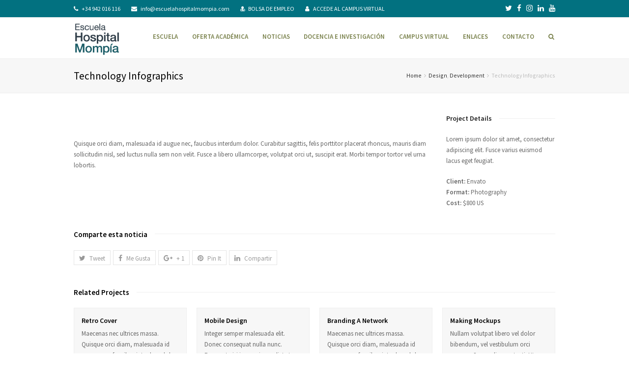

--- FILE ---
content_type: text/html; charset=UTF-8
request_url: https://www.escuelahospitalmompia.es/portfolio-item/technology-infographics/
body_size: 26960
content:
 
<!DOCTYPE html>
<html lang="es">
<head>
	<meta charset="UTF-8" /><script type="text/javascript">(window.NREUM||(NREUM={})).init={ajax:{deny_list:["bam.nr-data.net"]},feature_flags:["soft_nav"]};(window.NREUM||(NREUM={})).loader_config={licenseKey:"0c4cc7e48e",applicationID:"49720513",browserID:"49720524"};;/*! For license information please see nr-loader-rum-1.308.0.min.js.LICENSE.txt */
(()=>{var e,t,r={163:(e,t,r)=>{"use strict";r.d(t,{j:()=>E});var n=r(384),i=r(1741);var a=r(2555);r(860).K7.genericEvents;const s="experimental.resources",o="register",c=e=>{if(!e||"string"!=typeof e)return!1;try{document.createDocumentFragment().querySelector(e)}catch{return!1}return!0};var d=r(2614),u=r(944),l=r(8122);const f="[data-nr-mask]",g=e=>(0,l.a)(e,(()=>{const e={feature_flags:[],experimental:{allow_registered_children:!1,resources:!1},mask_selector:"*",block_selector:"[data-nr-block]",mask_input_options:{color:!1,date:!1,"datetime-local":!1,email:!1,month:!1,number:!1,range:!1,search:!1,tel:!1,text:!1,time:!1,url:!1,week:!1,textarea:!1,select:!1,password:!0}};return{ajax:{deny_list:void 0,block_internal:!0,enabled:!0,autoStart:!0},api:{get allow_registered_children(){return e.feature_flags.includes(o)||e.experimental.allow_registered_children},set allow_registered_children(t){e.experimental.allow_registered_children=t},duplicate_registered_data:!1},browser_consent_mode:{enabled:!1},distributed_tracing:{enabled:void 0,exclude_newrelic_header:void 0,cors_use_newrelic_header:void 0,cors_use_tracecontext_headers:void 0,allowed_origins:void 0},get feature_flags(){return e.feature_flags},set feature_flags(t){e.feature_flags=t},generic_events:{enabled:!0,autoStart:!0},harvest:{interval:30},jserrors:{enabled:!0,autoStart:!0},logging:{enabled:!0,autoStart:!0},metrics:{enabled:!0,autoStart:!0},obfuscate:void 0,page_action:{enabled:!0},page_view_event:{enabled:!0,autoStart:!0},page_view_timing:{enabled:!0,autoStart:!0},performance:{capture_marks:!1,capture_measures:!1,capture_detail:!0,resources:{get enabled(){return e.feature_flags.includes(s)||e.experimental.resources},set enabled(t){e.experimental.resources=t},asset_types:[],first_party_domains:[],ignore_newrelic:!0}},privacy:{cookies_enabled:!0},proxy:{assets:void 0,beacon:void 0},session:{expiresMs:d.wk,inactiveMs:d.BB},session_replay:{autoStart:!0,enabled:!1,preload:!1,sampling_rate:10,error_sampling_rate:100,collect_fonts:!1,inline_images:!1,fix_stylesheets:!0,mask_all_inputs:!0,get mask_text_selector(){return e.mask_selector},set mask_text_selector(t){c(t)?e.mask_selector="".concat(t,",").concat(f):""===t||null===t?e.mask_selector=f:(0,u.R)(5,t)},get block_class(){return"nr-block"},get ignore_class(){return"nr-ignore"},get mask_text_class(){return"nr-mask"},get block_selector(){return e.block_selector},set block_selector(t){c(t)?e.block_selector+=",".concat(t):""!==t&&(0,u.R)(6,t)},get mask_input_options(){return e.mask_input_options},set mask_input_options(t){t&&"object"==typeof t?e.mask_input_options={...t,password:!0}:(0,u.R)(7,t)}},session_trace:{enabled:!0,autoStart:!0},soft_navigations:{enabled:!0,autoStart:!0},spa:{enabled:!0,autoStart:!0},ssl:void 0,user_actions:{enabled:!0,elementAttributes:["id","className","tagName","type"]}}})());var p=r(6154),m=r(9324);let h=0;const v={buildEnv:m.F3,distMethod:m.Xs,version:m.xv,originTime:p.WN},b={consented:!1},y={appMetadata:{},get consented(){return this.session?.state?.consent||b.consented},set consented(e){b.consented=e},customTransaction:void 0,denyList:void 0,disabled:!1,harvester:void 0,isolatedBacklog:!1,isRecording:!1,loaderType:void 0,maxBytes:3e4,obfuscator:void 0,onerror:void 0,ptid:void 0,releaseIds:{},session:void 0,timeKeeper:void 0,registeredEntities:[],jsAttributesMetadata:{bytes:0},get harvestCount(){return++h}},_=e=>{const t=(0,l.a)(e,y),r=Object.keys(v).reduce((e,t)=>(e[t]={value:v[t],writable:!1,configurable:!0,enumerable:!0},e),{});return Object.defineProperties(t,r)};var w=r(5701);const x=e=>{const t=e.startsWith("http");e+="/",r.p=t?e:"https://"+e};var R=r(7836),k=r(3241);const A={accountID:void 0,trustKey:void 0,agentID:void 0,licenseKey:void 0,applicationID:void 0,xpid:void 0},S=e=>(0,l.a)(e,A),T=new Set;function E(e,t={},r,s){let{init:o,info:c,loader_config:d,runtime:u={},exposed:l=!0}=t;if(!c){const e=(0,n.pV)();o=e.init,c=e.info,d=e.loader_config}e.init=g(o||{}),e.loader_config=S(d||{}),c.jsAttributes??={},p.bv&&(c.jsAttributes.isWorker=!0),e.info=(0,a.D)(c);const f=e.init,m=[c.beacon,c.errorBeacon];T.has(e.agentIdentifier)||(f.proxy.assets&&(x(f.proxy.assets),m.push(f.proxy.assets)),f.proxy.beacon&&m.push(f.proxy.beacon),e.beacons=[...m],function(e){const t=(0,n.pV)();Object.getOwnPropertyNames(i.W.prototype).forEach(r=>{const n=i.W.prototype[r];if("function"!=typeof n||"constructor"===n)return;let a=t[r];e[r]&&!1!==e.exposed&&"micro-agent"!==e.runtime?.loaderType&&(t[r]=(...t)=>{const n=e[r](...t);return a?a(...t):n})})}(e),(0,n.US)("activatedFeatures",w.B)),u.denyList=[...f.ajax.deny_list||[],...f.ajax.block_internal?m:[]],u.ptid=e.agentIdentifier,u.loaderType=r,e.runtime=_(u),T.has(e.agentIdentifier)||(e.ee=R.ee.get(e.agentIdentifier),e.exposed=l,(0,k.W)({agentIdentifier:e.agentIdentifier,drained:!!w.B?.[e.agentIdentifier],type:"lifecycle",name:"initialize",feature:void 0,data:e.config})),T.add(e.agentIdentifier)}},384:(e,t,r)=>{"use strict";r.d(t,{NT:()=>s,US:()=>u,Zm:()=>o,bQ:()=>d,dV:()=>c,pV:()=>l});var n=r(6154),i=r(1863),a=r(1910);const s={beacon:"bam.nr-data.net",errorBeacon:"bam.nr-data.net"};function o(){return n.gm.NREUM||(n.gm.NREUM={}),void 0===n.gm.newrelic&&(n.gm.newrelic=n.gm.NREUM),n.gm.NREUM}function c(){let e=o();return e.o||(e.o={ST:n.gm.setTimeout,SI:n.gm.setImmediate||n.gm.setInterval,CT:n.gm.clearTimeout,XHR:n.gm.XMLHttpRequest,REQ:n.gm.Request,EV:n.gm.Event,PR:n.gm.Promise,MO:n.gm.MutationObserver,FETCH:n.gm.fetch,WS:n.gm.WebSocket},(0,a.i)(...Object.values(e.o))),e}function d(e,t){let r=o();r.initializedAgents??={},t.initializedAt={ms:(0,i.t)(),date:new Date},r.initializedAgents[e]=t}function u(e,t){o()[e]=t}function l(){return function(){let e=o();const t=e.info||{};e.info={beacon:s.beacon,errorBeacon:s.errorBeacon,...t}}(),function(){let e=o();const t=e.init||{};e.init={...t}}(),c(),function(){let e=o();const t=e.loader_config||{};e.loader_config={...t}}(),o()}},782:(e,t,r)=>{"use strict";r.d(t,{T:()=>n});const n=r(860).K7.pageViewTiming},860:(e,t,r)=>{"use strict";r.d(t,{$J:()=>u,K7:()=>c,P3:()=>d,XX:()=>i,Yy:()=>o,df:()=>a,qY:()=>n,v4:()=>s});const n="events",i="jserrors",a="browser/blobs",s="rum",o="browser/logs",c={ajax:"ajax",genericEvents:"generic_events",jserrors:i,logging:"logging",metrics:"metrics",pageAction:"page_action",pageViewEvent:"page_view_event",pageViewTiming:"page_view_timing",sessionReplay:"session_replay",sessionTrace:"session_trace",softNav:"soft_navigations",spa:"spa"},d={[c.pageViewEvent]:1,[c.pageViewTiming]:2,[c.metrics]:3,[c.jserrors]:4,[c.spa]:5,[c.ajax]:6,[c.sessionTrace]:7,[c.softNav]:8,[c.sessionReplay]:9,[c.logging]:10,[c.genericEvents]:11},u={[c.pageViewEvent]:s,[c.pageViewTiming]:n,[c.ajax]:n,[c.spa]:n,[c.softNav]:n,[c.metrics]:i,[c.jserrors]:i,[c.sessionTrace]:a,[c.sessionReplay]:a,[c.logging]:o,[c.genericEvents]:"ins"}},944:(e,t,r)=>{"use strict";r.d(t,{R:()=>i});var n=r(3241);function i(e,t){"function"==typeof console.debug&&(console.debug("New Relic Warning: https://github.com/newrelic/newrelic-browser-agent/blob/main/docs/warning-codes.md#".concat(e),t),(0,n.W)({agentIdentifier:null,drained:null,type:"data",name:"warn",feature:"warn",data:{code:e,secondary:t}}))}},1687:(e,t,r)=>{"use strict";r.d(t,{Ak:()=>d,Ze:()=>f,x3:()=>u});var n=r(3241),i=r(7836),a=r(3606),s=r(860),o=r(2646);const c={};function d(e,t){const r={staged:!1,priority:s.P3[t]||0};l(e),c[e].get(t)||c[e].set(t,r)}function u(e,t){e&&c[e]&&(c[e].get(t)&&c[e].delete(t),p(e,t,!1),c[e].size&&g(e))}function l(e){if(!e)throw new Error("agentIdentifier required");c[e]||(c[e]=new Map)}function f(e="",t="feature",r=!1){if(l(e),!e||!c[e].get(t)||r)return p(e,t);c[e].get(t).staged=!0,g(e)}function g(e){const t=Array.from(c[e]);t.every(([e,t])=>t.staged)&&(t.sort((e,t)=>e[1].priority-t[1].priority),t.forEach(([t])=>{c[e].delete(t),p(e,t)}))}function p(e,t,r=!0){const s=e?i.ee.get(e):i.ee,c=a.i.handlers;if(!s.aborted&&s.backlog&&c){if((0,n.W)({agentIdentifier:e,type:"lifecycle",name:"drain",feature:t}),r){const e=s.backlog[t],r=c[t];if(r){for(let t=0;e&&t<e.length;++t)m(e[t],r);Object.entries(r).forEach(([e,t])=>{Object.values(t||{}).forEach(t=>{t[0]?.on&&t[0]?.context()instanceof o.y&&t[0].on(e,t[1])})})}}s.isolatedBacklog||delete c[t],s.backlog[t]=null,s.emit("drain-"+t,[])}}function m(e,t){var r=e[1];Object.values(t[r]||{}).forEach(t=>{var r=e[0];if(t[0]===r){var n=t[1],i=e[3],a=e[2];n.apply(i,a)}})}},1738:(e,t,r)=>{"use strict";r.d(t,{U:()=>g,Y:()=>f});var n=r(3241),i=r(9908),a=r(1863),s=r(944),o=r(5701),c=r(3969),d=r(8362),u=r(860),l=r(4261);function f(e,t,r,a){const f=a||r;!f||f[e]&&f[e]!==d.d.prototype[e]||(f[e]=function(){(0,i.p)(c.xV,["API/"+e+"/called"],void 0,u.K7.metrics,r.ee),(0,n.W)({agentIdentifier:r.agentIdentifier,drained:!!o.B?.[r.agentIdentifier],type:"data",name:"api",feature:l.Pl+e,data:{}});try{return t.apply(this,arguments)}catch(e){(0,s.R)(23,e)}})}function g(e,t,r,n,s){const o=e.info;null===r?delete o.jsAttributes[t]:o.jsAttributes[t]=r,(s||null===r)&&(0,i.p)(l.Pl+n,[(0,a.t)(),t,r],void 0,"session",e.ee)}},1741:(e,t,r)=>{"use strict";r.d(t,{W:()=>a});var n=r(944),i=r(4261);class a{#e(e,...t){if(this[e]!==a.prototype[e])return this[e](...t);(0,n.R)(35,e)}addPageAction(e,t){return this.#e(i.hG,e,t)}register(e){return this.#e(i.eY,e)}recordCustomEvent(e,t){return this.#e(i.fF,e,t)}setPageViewName(e,t){return this.#e(i.Fw,e,t)}setCustomAttribute(e,t,r){return this.#e(i.cD,e,t,r)}noticeError(e,t){return this.#e(i.o5,e,t)}setUserId(e,t=!1){return this.#e(i.Dl,e,t)}setApplicationVersion(e){return this.#e(i.nb,e)}setErrorHandler(e){return this.#e(i.bt,e)}addRelease(e,t){return this.#e(i.k6,e,t)}log(e,t){return this.#e(i.$9,e,t)}start(){return this.#e(i.d3)}finished(e){return this.#e(i.BL,e)}recordReplay(){return this.#e(i.CH)}pauseReplay(){return this.#e(i.Tb)}addToTrace(e){return this.#e(i.U2,e)}setCurrentRouteName(e){return this.#e(i.PA,e)}interaction(e){return this.#e(i.dT,e)}wrapLogger(e,t,r){return this.#e(i.Wb,e,t,r)}measure(e,t){return this.#e(i.V1,e,t)}consent(e){return this.#e(i.Pv,e)}}},1863:(e,t,r)=>{"use strict";function n(){return Math.floor(performance.now())}r.d(t,{t:()=>n})},1910:(e,t,r)=>{"use strict";r.d(t,{i:()=>a});var n=r(944);const i=new Map;function a(...e){return e.every(e=>{if(i.has(e))return i.get(e);const t="function"==typeof e?e.toString():"",r=t.includes("[native code]"),a=t.includes("nrWrapper");return r||a||(0,n.R)(64,e?.name||t),i.set(e,r),r})}},2555:(e,t,r)=>{"use strict";r.d(t,{D:()=>o,f:()=>s});var n=r(384),i=r(8122);const a={beacon:n.NT.beacon,errorBeacon:n.NT.errorBeacon,licenseKey:void 0,applicationID:void 0,sa:void 0,queueTime:void 0,applicationTime:void 0,ttGuid:void 0,user:void 0,account:void 0,product:void 0,extra:void 0,jsAttributes:{},userAttributes:void 0,atts:void 0,transactionName:void 0,tNamePlain:void 0};function s(e){try{return!!e.licenseKey&&!!e.errorBeacon&&!!e.applicationID}catch(e){return!1}}const o=e=>(0,i.a)(e,a)},2614:(e,t,r)=>{"use strict";r.d(t,{BB:()=>s,H3:()=>n,g:()=>d,iL:()=>c,tS:()=>o,uh:()=>i,wk:()=>a});const n="NRBA",i="SESSION",a=144e5,s=18e5,o={STARTED:"session-started",PAUSE:"session-pause",RESET:"session-reset",RESUME:"session-resume",UPDATE:"session-update"},c={SAME_TAB:"same-tab",CROSS_TAB:"cross-tab"},d={OFF:0,FULL:1,ERROR:2}},2646:(e,t,r)=>{"use strict";r.d(t,{y:()=>n});class n{constructor(e){this.contextId=e}}},2843:(e,t,r)=>{"use strict";r.d(t,{G:()=>a,u:()=>i});var n=r(3878);function i(e,t=!1,r,i){(0,n.DD)("visibilitychange",function(){if(t)return void("hidden"===document.visibilityState&&e());e(document.visibilityState)},r,i)}function a(e,t,r){(0,n.sp)("pagehide",e,t,r)}},3241:(e,t,r)=>{"use strict";r.d(t,{W:()=>a});var n=r(6154);const i="newrelic";function a(e={}){try{n.gm.dispatchEvent(new CustomEvent(i,{detail:e}))}catch(e){}}},3606:(e,t,r)=>{"use strict";r.d(t,{i:()=>a});var n=r(9908);a.on=s;var i=a.handlers={};function a(e,t,r,a){s(a||n.d,i,e,t,r)}function s(e,t,r,i,a){a||(a="feature"),e||(e=n.d);var s=t[a]=t[a]||{};(s[r]=s[r]||[]).push([e,i])}},3878:(e,t,r)=>{"use strict";function n(e,t){return{capture:e,passive:!1,signal:t}}function i(e,t,r=!1,i){window.addEventListener(e,t,n(r,i))}function a(e,t,r=!1,i){document.addEventListener(e,t,n(r,i))}r.d(t,{DD:()=>a,jT:()=>n,sp:()=>i})},3969:(e,t,r)=>{"use strict";r.d(t,{TZ:()=>n,XG:()=>o,rs:()=>i,xV:()=>s,z_:()=>a});const n=r(860).K7.metrics,i="sm",a="cm",s="storeSupportabilityMetrics",o="storeEventMetrics"},4234:(e,t,r)=>{"use strict";r.d(t,{W:()=>a});var n=r(7836),i=r(1687);class a{constructor(e,t){this.agentIdentifier=e,this.ee=n.ee.get(e),this.featureName=t,this.blocked=!1}deregisterDrain(){(0,i.x3)(this.agentIdentifier,this.featureName)}}},4261:(e,t,r)=>{"use strict";r.d(t,{$9:()=>d,BL:()=>o,CH:()=>g,Dl:()=>_,Fw:()=>y,PA:()=>h,Pl:()=>n,Pv:()=>k,Tb:()=>l,U2:()=>a,V1:()=>R,Wb:()=>x,bt:()=>b,cD:()=>v,d3:()=>w,dT:()=>c,eY:()=>p,fF:()=>f,hG:()=>i,k6:()=>s,nb:()=>m,o5:()=>u});const n="api-",i="addPageAction",a="addToTrace",s="addRelease",o="finished",c="interaction",d="log",u="noticeError",l="pauseReplay",f="recordCustomEvent",g="recordReplay",p="register",m="setApplicationVersion",h="setCurrentRouteName",v="setCustomAttribute",b="setErrorHandler",y="setPageViewName",_="setUserId",w="start",x="wrapLogger",R="measure",k="consent"},5289:(e,t,r)=>{"use strict";r.d(t,{GG:()=>s,Qr:()=>c,sB:()=>o});var n=r(3878),i=r(6389);function a(){return"undefined"==typeof document||"complete"===document.readyState}function s(e,t){if(a())return e();const r=(0,i.J)(e),s=setInterval(()=>{a()&&(clearInterval(s),r())},500);(0,n.sp)("load",r,t)}function o(e){if(a())return e();(0,n.DD)("DOMContentLoaded",e)}function c(e){if(a())return e();(0,n.sp)("popstate",e)}},5607:(e,t,r)=>{"use strict";r.d(t,{W:()=>n});const n=(0,r(9566).bz)()},5701:(e,t,r)=>{"use strict";r.d(t,{B:()=>a,t:()=>s});var n=r(3241);const i=new Set,a={};function s(e,t){const r=t.agentIdentifier;a[r]??={},e&&"object"==typeof e&&(i.has(r)||(t.ee.emit("rumresp",[e]),a[r]=e,i.add(r),(0,n.W)({agentIdentifier:r,loaded:!0,drained:!0,type:"lifecycle",name:"load",feature:void 0,data:e})))}},6154:(e,t,r)=>{"use strict";r.d(t,{OF:()=>c,RI:()=>i,WN:()=>u,bv:()=>a,eN:()=>l,gm:()=>s,mw:()=>o,sb:()=>d});var n=r(1863);const i="undefined"!=typeof window&&!!window.document,a="undefined"!=typeof WorkerGlobalScope&&("undefined"!=typeof self&&self instanceof WorkerGlobalScope&&self.navigator instanceof WorkerNavigator||"undefined"!=typeof globalThis&&globalThis instanceof WorkerGlobalScope&&globalThis.navigator instanceof WorkerNavigator),s=i?window:"undefined"!=typeof WorkerGlobalScope&&("undefined"!=typeof self&&self instanceof WorkerGlobalScope&&self||"undefined"!=typeof globalThis&&globalThis instanceof WorkerGlobalScope&&globalThis),o=Boolean("hidden"===s?.document?.visibilityState),c=/iPad|iPhone|iPod/.test(s.navigator?.userAgent),d=c&&"undefined"==typeof SharedWorker,u=((()=>{const e=s.navigator?.userAgent?.match(/Firefox[/\s](\d+\.\d+)/);Array.isArray(e)&&e.length>=2&&e[1]})(),Date.now()-(0,n.t)()),l=()=>"undefined"!=typeof PerformanceNavigationTiming&&s?.performance?.getEntriesByType("navigation")?.[0]?.responseStart},6389:(e,t,r)=>{"use strict";function n(e,t=500,r={}){const n=r?.leading||!1;let i;return(...r)=>{n&&void 0===i&&(e.apply(this,r),i=setTimeout(()=>{i=clearTimeout(i)},t)),n||(clearTimeout(i),i=setTimeout(()=>{e.apply(this,r)},t))}}function i(e){let t=!1;return(...r)=>{t||(t=!0,e.apply(this,r))}}r.d(t,{J:()=>i,s:()=>n})},6630:(e,t,r)=>{"use strict";r.d(t,{T:()=>n});const n=r(860).K7.pageViewEvent},7699:(e,t,r)=>{"use strict";r.d(t,{It:()=>a,KC:()=>o,No:()=>i,qh:()=>s});var n=r(860);const i=16e3,a=1e6,s="SESSION_ERROR",o={[n.K7.logging]:!0,[n.K7.genericEvents]:!1,[n.K7.jserrors]:!1,[n.K7.ajax]:!1}},7836:(e,t,r)=>{"use strict";r.d(t,{P:()=>o,ee:()=>c});var n=r(384),i=r(8990),a=r(2646),s=r(5607);const o="nr@context:".concat(s.W),c=function e(t,r){var n={},s={},u={},l=!1;try{l=16===r.length&&d.initializedAgents?.[r]?.runtime.isolatedBacklog}catch(e){}var f={on:p,addEventListener:p,removeEventListener:function(e,t){var r=n[e];if(!r)return;for(var i=0;i<r.length;i++)r[i]===t&&r.splice(i,1)},emit:function(e,r,n,i,a){!1!==a&&(a=!0);if(c.aborted&&!i)return;t&&a&&t.emit(e,r,n);var o=g(n);m(e).forEach(e=>{e.apply(o,r)});var d=v()[s[e]];d&&d.push([f,e,r,o]);return o},get:h,listeners:m,context:g,buffer:function(e,t){const r=v();if(t=t||"feature",f.aborted)return;Object.entries(e||{}).forEach(([e,n])=>{s[n]=t,t in r||(r[t]=[])})},abort:function(){f._aborted=!0,Object.keys(f.backlog).forEach(e=>{delete f.backlog[e]})},isBuffering:function(e){return!!v()[s[e]]},debugId:r,backlog:l?{}:t&&"object"==typeof t.backlog?t.backlog:{},isolatedBacklog:l};return Object.defineProperty(f,"aborted",{get:()=>{let e=f._aborted||!1;return e||(t&&(e=t.aborted),e)}}),f;function g(e){return e&&e instanceof a.y?e:e?(0,i.I)(e,o,()=>new a.y(o)):new a.y(o)}function p(e,t){n[e]=m(e).concat(t)}function m(e){return n[e]||[]}function h(t){return u[t]=u[t]||e(f,t)}function v(){return f.backlog}}(void 0,"globalEE"),d=(0,n.Zm)();d.ee||(d.ee=c)},8122:(e,t,r)=>{"use strict";r.d(t,{a:()=>i});var n=r(944);function i(e,t){try{if(!e||"object"!=typeof e)return(0,n.R)(3);if(!t||"object"!=typeof t)return(0,n.R)(4);const r=Object.create(Object.getPrototypeOf(t),Object.getOwnPropertyDescriptors(t)),a=0===Object.keys(r).length?e:r;for(let s in a)if(void 0!==e[s])try{if(null===e[s]){r[s]=null;continue}Array.isArray(e[s])&&Array.isArray(t[s])?r[s]=Array.from(new Set([...e[s],...t[s]])):"object"==typeof e[s]&&"object"==typeof t[s]?r[s]=i(e[s],t[s]):r[s]=e[s]}catch(e){r[s]||(0,n.R)(1,e)}return r}catch(e){(0,n.R)(2,e)}}},8362:(e,t,r)=>{"use strict";r.d(t,{d:()=>a});var n=r(9566),i=r(1741);class a extends i.W{agentIdentifier=(0,n.LA)(16)}},8374:(e,t,r)=>{r.nc=(()=>{try{return document?.currentScript?.nonce}catch(e){}return""})()},8990:(e,t,r)=>{"use strict";r.d(t,{I:()=>i});var n=Object.prototype.hasOwnProperty;function i(e,t,r){if(n.call(e,t))return e[t];var i=r();if(Object.defineProperty&&Object.keys)try{return Object.defineProperty(e,t,{value:i,writable:!0,enumerable:!1}),i}catch(e){}return e[t]=i,i}},9324:(e,t,r)=>{"use strict";r.d(t,{F3:()=>i,Xs:()=>a,xv:()=>n});const n="1.308.0",i="PROD",a="CDN"},9566:(e,t,r)=>{"use strict";r.d(t,{LA:()=>o,bz:()=>s});var n=r(6154);const i="xxxxxxxx-xxxx-4xxx-yxxx-xxxxxxxxxxxx";function a(e,t){return e?15&e[t]:16*Math.random()|0}function s(){const e=n.gm?.crypto||n.gm?.msCrypto;let t,r=0;return e&&e.getRandomValues&&(t=e.getRandomValues(new Uint8Array(30))),i.split("").map(e=>"x"===e?a(t,r++).toString(16):"y"===e?(3&a()|8).toString(16):e).join("")}function o(e){const t=n.gm?.crypto||n.gm?.msCrypto;let r,i=0;t&&t.getRandomValues&&(r=t.getRandomValues(new Uint8Array(e)));const s=[];for(var o=0;o<e;o++)s.push(a(r,i++).toString(16));return s.join("")}},9908:(e,t,r)=>{"use strict";r.d(t,{d:()=>n,p:()=>i});var n=r(7836).ee.get("handle");function i(e,t,r,i,a){a?(a.buffer([e],i),a.emit(e,t,r)):(n.buffer([e],i),n.emit(e,t,r))}}},n={};function i(e){var t=n[e];if(void 0!==t)return t.exports;var a=n[e]={exports:{}};return r[e](a,a.exports,i),a.exports}i.m=r,i.d=(e,t)=>{for(var r in t)i.o(t,r)&&!i.o(e,r)&&Object.defineProperty(e,r,{enumerable:!0,get:t[r]})},i.f={},i.e=e=>Promise.all(Object.keys(i.f).reduce((t,r)=>(i.f[r](e,t),t),[])),i.u=e=>"nr-rum-1.308.0.min.js",i.o=(e,t)=>Object.prototype.hasOwnProperty.call(e,t),e={},t="NRBA-1.308.0.PROD:",i.l=(r,n,a,s)=>{if(e[r])e[r].push(n);else{var o,c;if(void 0!==a)for(var d=document.getElementsByTagName("script"),u=0;u<d.length;u++){var l=d[u];if(l.getAttribute("src")==r||l.getAttribute("data-webpack")==t+a){o=l;break}}if(!o){c=!0;var f={296:"sha512-+MIMDsOcckGXa1EdWHqFNv7P+JUkd5kQwCBr3KE6uCvnsBNUrdSt4a/3/L4j4TxtnaMNjHpza2/erNQbpacJQA=="};(o=document.createElement("script")).charset="utf-8",i.nc&&o.setAttribute("nonce",i.nc),o.setAttribute("data-webpack",t+a),o.src=r,0!==o.src.indexOf(window.location.origin+"/")&&(o.crossOrigin="anonymous"),f[s]&&(o.integrity=f[s])}e[r]=[n];var g=(t,n)=>{o.onerror=o.onload=null,clearTimeout(p);var i=e[r];if(delete e[r],o.parentNode&&o.parentNode.removeChild(o),i&&i.forEach(e=>e(n)),t)return t(n)},p=setTimeout(g.bind(null,void 0,{type:"timeout",target:o}),12e4);o.onerror=g.bind(null,o.onerror),o.onload=g.bind(null,o.onload),c&&document.head.appendChild(o)}},i.r=e=>{"undefined"!=typeof Symbol&&Symbol.toStringTag&&Object.defineProperty(e,Symbol.toStringTag,{value:"Module"}),Object.defineProperty(e,"__esModule",{value:!0})},i.p="https://js-agent.newrelic.com/",(()=>{var e={374:0,840:0};i.f.j=(t,r)=>{var n=i.o(e,t)?e[t]:void 0;if(0!==n)if(n)r.push(n[2]);else{var a=new Promise((r,i)=>n=e[t]=[r,i]);r.push(n[2]=a);var s=i.p+i.u(t),o=new Error;i.l(s,r=>{if(i.o(e,t)&&(0!==(n=e[t])&&(e[t]=void 0),n)){var a=r&&("load"===r.type?"missing":r.type),s=r&&r.target&&r.target.src;o.message="Loading chunk "+t+" failed: ("+a+": "+s+")",o.name="ChunkLoadError",o.type=a,o.request=s,n[1](o)}},"chunk-"+t,t)}};var t=(t,r)=>{var n,a,[s,o,c]=r,d=0;if(s.some(t=>0!==e[t])){for(n in o)i.o(o,n)&&(i.m[n]=o[n]);if(c)c(i)}for(t&&t(r);d<s.length;d++)a=s[d],i.o(e,a)&&e[a]&&e[a][0](),e[a]=0},r=self["webpackChunk:NRBA-1.308.0.PROD"]=self["webpackChunk:NRBA-1.308.0.PROD"]||[];r.forEach(t.bind(null,0)),r.push=t.bind(null,r.push.bind(r))})(),(()=>{"use strict";i(8374);var e=i(8362),t=i(860);const r=Object.values(t.K7);var n=i(163);var a=i(9908),s=i(1863),o=i(4261),c=i(1738);var d=i(1687),u=i(4234),l=i(5289),f=i(6154),g=i(944),p=i(384);const m=e=>f.RI&&!0===e?.privacy.cookies_enabled;function h(e){return!!(0,p.dV)().o.MO&&m(e)&&!0===e?.session_trace.enabled}var v=i(6389),b=i(7699);class y extends u.W{constructor(e,t){super(e.agentIdentifier,t),this.agentRef=e,this.abortHandler=void 0,this.featAggregate=void 0,this.loadedSuccessfully=void 0,this.onAggregateImported=new Promise(e=>{this.loadedSuccessfully=e}),this.deferred=Promise.resolve(),!1===e.init[this.featureName].autoStart?this.deferred=new Promise((t,r)=>{this.ee.on("manual-start-all",(0,v.J)(()=>{(0,d.Ak)(e.agentIdentifier,this.featureName),t()}))}):(0,d.Ak)(e.agentIdentifier,t)}importAggregator(e,t,r={}){if(this.featAggregate)return;const n=async()=>{let n;await this.deferred;try{if(m(e.init)){const{setupAgentSession:t}=await i.e(296).then(i.bind(i,3305));n=t(e)}}catch(e){(0,g.R)(20,e),this.ee.emit("internal-error",[e]),(0,a.p)(b.qh,[e],void 0,this.featureName,this.ee)}try{if(!this.#t(this.featureName,n,e.init))return(0,d.Ze)(this.agentIdentifier,this.featureName),void this.loadedSuccessfully(!1);const{Aggregate:i}=await t();this.featAggregate=new i(e,r),e.runtime.harvester.initializedAggregates.push(this.featAggregate),this.loadedSuccessfully(!0)}catch(e){(0,g.R)(34,e),this.abortHandler?.(),(0,d.Ze)(this.agentIdentifier,this.featureName,!0),this.loadedSuccessfully(!1),this.ee&&this.ee.abort()}};f.RI?(0,l.GG)(()=>n(),!0):n()}#t(e,r,n){if(this.blocked)return!1;switch(e){case t.K7.sessionReplay:return h(n)&&!!r;case t.K7.sessionTrace:return!!r;default:return!0}}}var _=i(6630),w=i(2614),x=i(3241);class R extends y{static featureName=_.T;constructor(e){var t;super(e,_.T),this.setupInspectionEvents(e.agentIdentifier),t=e,(0,c.Y)(o.Fw,function(e,r){"string"==typeof e&&("/"!==e.charAt(0)&&(e="/"+e),t.runtime.customTransaction=(r||"http://custom.transaction")+e,(0,a.p)(o.Pl+o.Fw,[(0,s.t)()],void 0,void 0,t.ee))},t),this.importAggregator(e,()=>i.e(296).then(i.bind(i,3943)))}setupInspectionEvents(e){const t=(t,r)=>{t&&(0,x.W)({agentIdentifier:e,timeStamp:t.timeStamp,loaded:"complete"===t.target.readyState,type:"window",name:r,data:t.target.location+""})};(0,l.sB)(e=>{t(e,"DOMContentLoaded")}),(0,l.GG)(e=>{t(e,"load")}),(0,l.Qr)(e=>{t(e,"navigate")}),this.ee.on(w.tS.UPDATE,(t,r)=>{(0,x.W)({agentIdentifier:e,type:"lifecycle",name:"session",data:r})})}}class k extends e.d{constructor(e){var t;(super(),f.gm)?(this.features={},(0,p.bQ)(this.agentIdentifier,this),this.desiredFeatures=new Set(e.features||[]),this.desiredFeatures.add(R),(0,n.j)(this,e,e.loaderType||"agent"),t=this,(0,c.Y)(o.cD,function(e,r,n=!1){if("string"==typeof e){if(["string","number","boolean"].includes(typeof r)||null===r)return(0,c.U)(t,e,r,o.cD,n);(0,g.R)(40,typeof r)}else(0,g.R)(39,typeof e)},t),function(e){(0,c.Y)(o.Dl,function(t,r=!1){if("string"!=typeof t&&null!==t)return void(0,g.R)(41,typeof t);const n=e.info.jsAttributes["enduser.id"];r&&null!=n&&n!==t?(0,a.p)(o.Pl+"setUserIdAndResetSession",[t],void 0,"session",e.ee):(0,c.U)(e,"enduser.id",t,o.Dl,!0)},e)}(this),function(e){(0,c.Y)(o.nb,function(t){if("string"==typeof t||null===t)return(0,c.U)(e,"application.version",t,o.nb,!1);(0,g.R)(42,typeof t)},e)}(this),function(e){(0,c.Y)(o.d3,function(){e.ee.emit("manual-start-all")},e)}(this),function(e){(0,c.Y)(o.Pv,function(t=!0){if("boolean"==typeof t){if((0,a.p)(o.Pl+o.Pv,[t],void 0,"session",e.ee),e.runtime.consented=t,t){const t=e.features.page_view_event;t.onAggregateImported.then(e=>{const r=t.featAggregate;e&&!r.sentRum&&r.sendRum()})}}else(0,g.R)(65,typeof t)},e)}(this),this.run()):(0,g.R)(21)}get config(){return{info:this.info,init:this.init,loader_config:this.loader_config,runtime:this.runtime}}get api(){return this}run(){try{const e=function(e){const t={};return r.forEach(r=>{t[r]=!!e[r]?.enabled}),t}(this.init),n=[...this.desiredFeatures];n.sort((e,r)=>t.P3[e.featureName]-t.P3[r.featureName]),n.forEach(r=>{if(!e[r.featureName]&&r.featureName!==t.K7.pageViewEvent)return;if(r.featureName===t.K7.spa)return void(0,g.R)(67);const n=function(e){switch(e){case t.K7.ajax:return[t.K7.jserrors];case t.K7.sessionTrace:return[t.K7.ajax,t.K7.pageViewEvent];case t.K7.sessionReplay:return[t.K7.sessionTrace];case t.K7.pageViewTiming:return[t.K7.pageViewEvent];default:return[]}}(r.featureName).filter(e=>!(e in this.features));n.length>0&&(0,g.R)(36,{targetFeature:r.featureName,missingDependencies:n}),this.features[r.featureName]=new r(this)})}catch(e){(0,g.R)(22,e);for(const e in this.features)this.features[e].abortHandler?.();const t=(0,p.Zm)();delete t.initializedAgents[this.agentIdentifier]?.features,delete this.sharedAggregator;return t.ee.get(this.agentIdentifier).abort(),!1}}}var A=i(2843),S=i(782);class T extends y{static featureName=S.T;constructor(e){super(e,S.T),f.RI&&((0,A.u)(()=>(0,a.p)("docHidden",[(0,s.t)()],void 0,S.T,this.ee),!0),(0,A.G)(()=>(0,a.p)("winPagehide",[(0,s.t)()],void 0,S.T,this.ee)),this.importAggregator(e,()=>i.e(296).then(i.bind(i,2117))))}}var E=i(3969);class I extends y{static featureName=E.TZ;constructor(e){super(e,E.TZ),f.RI&&document.addEventListener("securitypolicyviolation",e=>{(0,a.p)(E.xV,["Generic/CSPViolation/Detected"],void 0,this.featureName,this.ee)}),this.importAggregator(e,()=>i.e(296).then(i.bind(i,9623)))}}new k({features:[R,T,I],loaderType:"lite"})})()})();</script>
	<script id="Cookiebot" src=https://consent.cookiebot.com/uc.js data-cbid="540d261c-fc0c-4e40-bfdb-c7f12f6f733f" data-blockingmode="auto" type="text/javascript"></script>
	<link rel="profile" href="http://gmpg.org/xfn/11">
	<link rel="pingback" href="https://www.escuelahospitalmompia.es/xmlrpc.php">
	
	<meta name='robots' content='index, follow, max-image-preview:large, max-snippet:-1, max-video-preview:-1' />
	<style>img:is([sizes="auto" i], [sizes^="auto," i]) { contain-intrinsic-size: 3000px 1500px }</style>
	<meta name="viewport" content="width=device-width, initial-scale=1">
	<!-- This site is optimized with the Yoast SEO plugin v26.6 - https://yoast.com/wordpress/plugins/seo/ -->
	<title>Technology Infographics - Escuela Hospital Mompía</title>
	<link rel="canonical" href="https://www.escuelahospitalmompia.es/portfolio-item/technology-infographics/" />
	<meta property="og:locale" content="es_ES" />
	<meta property="og:type" content="article" />
	<meta property="og:title" content="Technology Infographics - Escuela Hospital Mompía" />
	<meta property="og:description" content="Maecenas nec ultrices massa. Quisque orci diam, malesuada id augue nec, faucibus interdum dolor. Curabitur sagittis, felis porttitor placerat rhoncus, mauris diam sollicitudin nisl, sed luctus nulla sem non velit. Fusce a libero ullamcorper, volutpat orci ut, suscipit erat. Morbi tempor tortor vel urna lobortis. Hendrerit faucibus massa consequat. Vivamus feugiat sapien massa, non luctus purus scelerisque et. Donec sodales pellentesque diam, et adipiscing erat imperdiet ac. Integer a lacinia velit. Pellentesque eu adipiscing arcu, a eleifend nulla. Vivamus tempus sem erat, eget lobortis odio interdum at. Class aptent taciti sociosqu ad litora torquent per conubia nostra, per inceptos himenaeos. Interdum et malesuada fames ac ante ipsum primis in faucibus. Phasellus et feugiat risus. Ut a egestas libero. Morbi dictum quis felis vel congue. Sed eu arcu auctor, volutpat justo et, egestas libero. Phasellus sagittis sem in iaculis faucibus. Aenean vel lacus purus." />
	<meta property="og:url" content="https://www.escuelahospitalmompia.es/portfolio-item/technology-infographics/" />
	<meta property="og:site_name" content="Escuela Hospital Mompía" />
	<meta name="twitter:label1" content="Tiempo de lectura" />
	<meta name="twitter:data1" content="1 minuto" />
	<script type="application/ld+json" class="yoast-schema-graph">{"@context":"https://schema.org","@graph":[{"@type":"WebPage","@id":"https://www.escuelahospitalmompia.es/portfolio-item/technology-infographics/","url":"https://www.escuelahospitalmompia.es/portfolio-item/technology-infographics/","name":"Technology Infographics - Escuela Hospital Mompía","isPartOf":{"@id":"https://www.escuelahospitalmompia.es/#website"},"primaryImageOfPage":{"@id":"https://www.escuelahospitalmompia.es/portfolio-item/technology-infographics/#primaryimage"},"image":{"@id":"https://www.escuelahospitalmompia.es/portfolio-item/technology-infographics/#primaryimage"},"thumbnailUrl":"","datePublished":"2013-11-23T23:35:10+00:00","breadcrumb":{"@id":"https://www.escuelahospitalmompia.es/portfolio-item/technology-infographics/#breadcrumb"},"inLanguage":"es","potentialAction":[{"@type":"ReadAction","target":["https://www.escuelahospitalmompia.es/portfolio-item/technology-infographics/"]}]},{"@type":"ImageObject","inLanguage":"es","@id":"https://www.escuelahospitalmompia.es/portfolio-item/technology-infographics/#primaryimage","url":"","contentUrl":""},{"@type":"BreadcrumbList","@id":"https://www.escuelahospitalmompia.es/portfolio-item/technology-infographics/#breadcrumb","itemListElement":[{"@type":"ListItem","position":1,"name":"Portada","item":"https://www.escuelahospitalmompia.es/"},{"@type":"ListItem","position":2,"name":"Technology Infographics"}]},{"@type":"WebSite","@id":"https://www.escuelahospitalmompia.es/#website","url":"https://www.escuelahospitalmompia.es/","name":"Escuela Hospital Mompía","description":"Enfermería en Cantabria | FP Sanitario: Radioterapia - Imagen para el Diagnóstico","potentialAction":[{"@type":"SearchAction","target":{"@type":"EntryPoint","urlTemplate":"https://www.escuelahospitalmompia.es/?s={search_term_string}"},"query-input":{"@type":"PropertyValueSpecification","valueRequired":true,"valueName":"search_term_string"}}],"inLanguage":"es"}]}</script>
	<!-- / Yoast SEO plugin. -->


<link rel='dns-prefetch' href='//fonts.googleapis.com' />
<link rel='dns-prefetch' href='//maxcdn.bootstrapcdn.com' />
<link rel="alternate" type="application/rss+xml" title="Escuela Hospital Mompía &raquo; Feed" href="https://www.escuelahospitalmompia.es/feed/" />
<link rel="alternate" type="application/rss+xml" title="Escuela Hospital Mompía &raquo; Feed de los comentarios" href="https://www.escuelahospitalmompia.es/comments/feed/" />
<link rel='stylesheet' id='js_composer_front-css' href='https://www.escuelahospitalmompia.es/wp-content/plugins/js_composer/assets/css/js_composer.min.css?ver=6.2.0' type='text/css' media='all' />
<link rel='stylesheet' id='gutenberg-pdfjs-style-css' href='https://www.escuelahospitalmompia.es/wp-content/plugins/pdfjs-viewer-shortcode/inc/../blocks/build/style-index.css?ver=1767597665' type='text/css' media='all' />
<link rel='stylesheet' id='cptch_stylesheet-css' href='https://www.escuelahospitalmompia.es/wp-content/plugins/captcha/css/front_end_style.css?ver=4.4.5' type='text/css' media='all' />
<link rel='stylesheet' id='dashicons-css' href='https://www.escuelahospitalmompia.es/wp-includes/css/dashicons.min.css?ver=6.8.3' type='text/css' media='all' />
<link rel='stylesheet' id='cptch_desktop_style-css' href='https://www.escuelahospitalmompia.es/wp-content/plugins/captcha/css/desktop_style.css?ver=4.4.5' type='text/css' media='all' />
<link rel='stylesheet' id='contact-form-7-css' href='https://www.escuelahospitalmompia.es/wp-content/plugins/contact-form-7/includes/css/styles.css?ver=6.1.4' type='text/css' media='all' />
<style id='contact-form-7-inline-css' type='text/css'>
.wpcf7 .wpcf7-recaptcha iframe {margin-bottom: 0;}.wpcf7 .wpcf7-recaptcha[data-align="center"] > div {margin: 0 auto;}.wpcf7 .wpcf7-recaptcha[data-align="right"] > div {margin: 0 0 0 auto;}
</style>
<link rel='stylesheet' id='rs-plugin-settings-css' href='https://www.escuelahospitalmompia.es/wp-content/plugins/revslider/rs-plugin/css/settings.css?ver=4.6.93' type='text/css' media='all' />
<style id='rs-plugin-settings-inline-css' type='text/css'>
.tp-caption a{color:#ff7302;text-shadow:none;-webkit-transition:all 0.2s ease-out;-moz-transition:all 0.2s ease-out;-o-transition:all 0.2s ease-out;-ms-transition:all 0.2s ease-out}.tp-caption a:hover{color:#ffa902}.largeredbtn{font-family:"Raleway",sans-serif;font-weight:900;font-size:16px;line-height:60px;color:#fff !important;text-decoration:none;padding-left:40px;padding-right:80px;padding-top:22px;padding-bottom:22px;background:rgb(234,91,31); background:-moz-linear-gradient(top,rgba(234,91,31,1) 0%,rgba(227,58,12,1) 100%); background:-webkit-gradient(linear,left top,left bottom,color-stop(0%,rgba(234,91,31,1)),color-stop(100%,rgba(227,58,12,1))); background:-webkit-linear-gradient(top,rgba(234,91,31,1) 0%,rgba(227,58,12,1) 100%); background:-o-linear-gradient(top,rgba(234,91,31,1) 0%,rgba(227,58,12,1) 100%); background:-ms-linear-gradient(top,rgba(234,91,31,1) 0%,rgba(227,58,12,1) 100%); background:linear-gradient(to bottom,rgba(234,91,31,1) 0%,rgba(227,58,12,1) 100%); filter:progid:DXImageTransform.Microsoft.gradient( startColorstr='#ea5b1f',endColorstr='#e33a0c',GradientType=0 )}.largeredbtn:hover{background:rgb(227,58,12); background:-moz-linear-gradient(top,rgba(227,58,12,1) 0%,rgba(234,91,31,1) 100%); background:-webkit-gradient(linear,left top,left bottom,color-stop(0%,rgba(227,58,12,1)),color-stop(100%,rgba(234,91,31,1))); background:-webkit-linear-gradient(top,rgba(227,58,12,1) 0%,rgba(234,91,31,1) 100%); background:-o-linear-gradient(top,rgba(227,58,12,1) 0%,rgba(234,91,31,1) 100%); background:-ms-linear-gradient(top,rgba(227,58,12,1) 0%,rgba(234,91,31,1) 100%); background:linear-gradient(to bottom,rgba(227,58,12,1) 0%,rgba(234,91,31,1) 100%); filter:progid:DXImageTransform.Microsoft.gradient( startColorstr='#e33a0c',endColorstr='#ea5b1f',GradientType=0 )}.fullrounded img{-webkit-border-radius:400px;-moz-border-radius:400px;border-radius:400px}
</style>
<link rel='stylesheet' id='wpcf7-redirect-script-frontend-css' href='https://www.escuelahospitalmompia.es/wp-content/plugins/wpcf7-redirect/build/assets/frontend-script.css?ver=2c532d7e2be36f6af233' type='text/css' media='all' />
<link rel='stylesheet' id='if-menu-site-css-css' href='https://www.escuelahospitalmompia.es/wp-content/plugins/if-menu/assets/if-menu-site.css?ver=6.8.3' type='text/css' media='all' />
<link rel='stylesheet' id='wpex-font-awesome-css' href='https://www.escuelahospitalmompia.es/wp-content/themes/Total/css/font-awesome.min.css?ver=4.3.0' type='text/css' media='all' />
<link rel='stylesheet' id='wpex-style-css' href='https://www.escuelahospitalmompia.es/wp-content/themes/Total/style.css?ver=2.1.3' type='text/css' media='all' />
<link rel='stylesheet' id='googlefont-source-sans-pro-css' href='https://fonts.googleapis.com/css?family=Source+Sans+Pro%3A300italic%2C400italic%2C600italic%2C700italic%2C800italic%2C700%2C300%2C600%2C800%2C400&#038;subset=latin%2Ccyrillic-ext%2Cgreek-ext%2Cvietnamese%2Clatin-ext&#038;ver=6.8.3' type='text/css' media='all' />
<link rel='stylesheet' id='wpex-visual-composer-css' href='https://www.escuelahospitalmompia.es/wp-content/themes/Total/css/wpex-visual-composer.css?ver=2.1.3' type='text/css' media='all' />
<link rel='stylesheet' id='wpex-visual-composer-extend-css' href='https://www.escuelahospitalmompia.es/wp-content/themes/Total/css/wpex-visual-composer-extend.css?ver=2.1.3' type='text/css' media='all' />
<link rel='stylesheet' id='wpex-responsive-css' href='https://www.escuelahospitalmompia.es/wp-content/themes/Total/css/responsive.css?ver=6.8.3' type='text/css' media='all' />
<link rel='stylesheet' id='font-awesome-css' href='https://maxcdn.bootstrapcdn.com/font-awesome/4.7.0/css/font-awesome.min.css?ver=4.7.0' type='text/css' media='all' />
<link rel='stylesheet' id='smart-grid-builder-css' href='https://www.escuelahospitalmompia.es/wp-content/plugins/visucom-ss-grid-builder//assets/css/style.css?ver=1.0.1' type='text/css' media='all' />
<script type="text/javascript" src="https://www.escuelahospitalmompia.es/wp-includes/js/jquery/jquery.min.js?ver=3.7.1" id="jquery-core-js"></script>
<script type="text/javascript" src="https://www.escuelahospitalmompia.es/wp-includes/js/jquery/jquery-migrate.min.js?ver=3.4.1" id="jquery-migrate-js"></script>
<script type="text/javascript" src="https://www.escuelahospitalmompia.es/wp-content/plugins/revslider/rs-plugin/js/jquery.themepunch.tools.min.js?ver=4.6.93" id="tp-tools-js"></script>
<script type="text/javascript" src="https://www.escuelahospitalmompia.es/wp-content/plugins/revslider/rs-plugin/js/jquery.themepunch.revolution.min.js?ver=4.6.93" id="revmin-js"></script>
<link rel="https://api.w.org/" href="https://www.escuelahospitalmompia.es/wp-json/" /><link rel="EditURI" type="application/rsd+xml" title="RSD" href="https://www.escuelahospitalmompia.es/xmlrpc.php?rsd" />

<link rel='shortlink' href='https://www.escuelahospitalmompia.es/?p=355' />
<link rel="alternate" title="oEmbed (JSON)" type="application/json+oembed" href="https://www.escuelahospitalmompia.es/wp-json/oembed/1.0/embed?url=https%3A%2F%2Fwww.escuelahospitalmompia.es%2Fportfolio-item%2Ftechnology-infographics%2F" />
<link rel="alternate" title="oEmbed (XML)" type="text/xml+oembed" href="https://www.escuelahospitalmompia.es/wp-json/oembed/1.0/embed?url=https%3A%2F%2Fwww.escuelahospitalmompia.es%2Fportfolio-item%2Ftechnology-infographics%2F&#038;format=xml" />
		<script type="text/javascript">
			jQuery(document).ready(function() {
				// CUSTOM AJAX CONTENT LOADING FUNCTION
				var ajaxRevslider = function(obj) {
				
					// obj.type : Post Type
					// obj.id : ID of Content to Load
					// obj.aspectratio : The Aspect Ratio of the Container / Media
					// obj.selector : The Container Selector where the Content of Ajax will be injected. It is done via the Essential Grid on Return of Content
					
					var content = "";

					data = {};
					
					data.action = 'revslider_ajax_call_front';
					data.client_action = 'get_slider_html';
					data.token = 'ea535fb78b';
					data.type = obj.type;
					data.id = obj.id;
					data.aspectratio = obj.aspectratio;
					
					// SYNC AJAX REQUEST
					jQuery.ajax({
						type:"post",
						url:"https://www.escuelahospitalmompia.es/wp-admin/admin-ajax.php",
						dataType: 'json',
						data:data,
						async:false,
						success: function(ret, textStatus, XMLHttpRequest) {
							if(ret.success == true)
								content = ret.data;								
						},
						error: function(e) {
							console.log(e);
						}
					});
					
					 // FIRST RETURN THE CONTENT WHEN IT IS LOADED !!
					 return content;						 
				};
				
				// CUSTOM AJAX FUNCTION TO REMOVE THE SLIDER
				var ajaxRemoveRevslider = function(obj) {
					return jQuery(obj.selector+" .rev_slider").revkill();
				};

				// EXTEND THE AJAX CONTENT LOADING TYPES WITH TYPE AND FUNCTION
				var extendessential = setInterval(function() {
					if (jQuery.fn.tpessential != undefined) {
						clearInterval(extendessential);
						if(typeof(jQuery.fn.tpessential.defaults) !== 'undefined') {
							jQuery.fn.tpessential.defaults.ajaxTypes.push({type:"revslider",func:ajaxRevslider,killfunc:ajaxRemoveRevslider,openAnimationSpeed:0.3});   
							// type:  Name of the Post to load via Ajax into the Essential Grid Ajax Container
							// func: the Function Name which is Called once the Item with the Post Type has been clicked
							// killfunc: function to kill in case the Ajax Window going to be removed (before Remove function !
							// openAnimationSpeed: how quick the Ajax Content window should be animated (default is 0.3)
						}
					}
				},30);
			});
		</script>
		<script>function gusta_fix_vc_full_width() { var elements=jQuery('[data-vc-full-width="true"]');jQuery.each(elements,function(key,item){var el=jQuery(this);el.addClass('vc_hidden');var el_full=el.next('.vc_row-full-width');if(el_full.length||(el_full=el.parent().next('.vc_row-full-width')),el_full.length){var el_margin_left=parseInt(el.css('margin-left'),10),el_margin_right=parseInt(el.css('margin-right'),10),offset=0-el_full.offset().left-el_margin_left,width=jQuery(window).width();if(el.css({position:'relative',left:offset,'box-sizing':'border-box',width:jQuery(window).width()}),!el.data('vcStretchContent')){var padding=-1*offset;0>padding&&(padding=0);var paddingRight=width-padding-el_full.width()+el_margin_left+el_margin_right;0>paddingRight&&(paddingRight=0),el.css({'padding-left':padding+'px','padding-right':paddingRight+'px'})}el.attr('data-vc-full-width-init','true'),el.removeClass('vc_hidden'),jQuery(document).trigger('vc-full-width-row-single',{el:el,offset:offset,marginLeft:el_margin_left,marginRight:el_margin_right,elFull:el_full,width:width})}}),jQuery(document).trigger('vc-full-width-row',elements); jQuery('.owl-carousel').each(function(){ jQuery(this).trigger('refresh.owl.carousel'); }); } jQuery( 'document' ).ready(function() { gusta_fix_vc_full_width(); });</script><!--[if IE 8]><link rel="stylesheet" type="text/css" href="https://www.escuelahospitalmompia.es/wp-content/themes/Total/css/ie8.css" media="screen"><![endif]--><!--[if lt IE 9]>
			<script src="https://www.escuelahospitalmompia.es/wp-content/themes/Total/js/html5.js"></script>
		<![endif]--><link rel="shortcut icon" href="https://www.escuelahospitalmompia.es/wp-content/uploads/2024/04/ICONO_WEB_HOSPITAL_02.png"><link rel="apple-touch-icon-precomposed" href="https://www.escuelahospitalmompia.es/wp-content/uploads/2024/04/ICONO_WEB_HOSPITAL_02.png"><link rel="apple-touch-icon-precomposed" sizes="76x76" href="https://www.escuelahospitalmompia.es/wp-content/uploads/2024/04/ICONO_WEB_HOSPITAL_02.png"><link rel="apple-touch-icon-precomposed" sizes="120x120" href="https://www.escuelahospitalmompia.es/wp-content/uploads/2024/04/ICONO_WEB_HOSPITAL_02.png"><link rel="apple-touch-icon-precomposed" sizes="114x114" href="https://www.escuelahospitalmompia.es/wp-content/uploads/2024/04/ICONO_WEB_HOSPITAL_02.png"><!-- Retina Logo --><script type="text/javascript">jQuery(function($){if (window.devicePixelRatio >= 2) {$("#site-logo img").attr("src", "https://www.escuelaclinicamompia.es/wp-content/uploads/2023/04/Logo_Escuela_PANTONE.png");$("#site-logo img").css("max-height", "100px");}});</script>		<style type="text/css" id="wp-custom-css">
			.listado:before {
  content: "+";
	margin-right:10px;
	float: left;
}
.listado{
	width:100%;

}

/* Style the buttons that are used to open and close the accordion panel */
.accordionescuela {
 
  color: #444;
  cursor: pointer;
  padding: 18px;
  width: 100%;
  text-align: left;
  border: none;
  outline: none;
  transition: 0.4s;
}

/* Style the accordion panel. Note: hidden by default */
.panel {
  padding: 0 58px;
  
  display: none;
  overflow: hidden;
} 


.marginzero{
	margin-bottom:0px !important
}

.maxw643 .vc_col-sm-12{
	max-width:643px !important;
	padding: 0;
	margin-bottom: 0;
}

#site-scroll-top {
  right: 25px;
	bottom: 25px;align-content
}

.grecaptcha-badge{
	display:none;
}

.footertextylogo{
	display: table;
width: 100%;
}

.textfooter{
	display: table-cell;
vertical-align: top;
	width:20%;
}

.logofooter{
	display: table-cell;
vertical-align: middle;
text-align: right;
}

@media (max-width: 770px) {
	
	.footertextylogo{
	display: block;
width: 100%;
}

.textfooter{
width:100%;
	display: block;
	text-align: center;
	margin-bottom: 30px;
}

.logofooter{
width:100%;
	display: block;
text-align: center;
}
	
}
a {
  color: #027180;
}

#sidebar {
  padding-top: 30px;
}
#primary {
 
  padding-top: 40px;
}

#top-bar-social a {
  font-size: 15px;
}
.page-header {
  margin: 0;
}

.navbar-style-one .dropdown-menu > li > a {
  display: block;
  height: 83px;
  line-height: 78px;
}
.navbar-style-one {
  position: absolute;
  right: -12px;
  top: 0;
  margin-top: 0px;
  height: 83px;
}
.header-one #site-logo {
  float: left;
  height: 100%;
  padding-top: 10px;
  padding-bottom: 5px;
}
#site-header-inner {
  padding-top: 0px;
  padding-bottom: 0px;
}
.top-bar-right {
  float: right;
  height: 35px;
  line-height: 34px;
}
.top-bar-left {
  float: left;
  height: 35px;
  line-height: 35px;
}

.covidmenu{
	    background: #1ca990;
}

.barralateral {
	background-color:#f9f9f9;
	padding-top:20px;
	padding-bottom:20px;
	padding-left:10%;
	padding-right:10%;
	border-top-width: 5px;
	border-top-style:dotted;
	border-top-color: #027180;
}
.barralateralinf {
	background-color:#f9f9f9;
	padding-bottom:20px;
	padding-left:10%;
	padding-right:10%; 
	border-top-width: 5px;
	border-top-style:dotted;
	border-top-color: #F6BE00;
}

.vc_btn3.vc_btn3-color-juicy-pink, .vc_btn3.vc_btn3-color-juicy-pink.vc_btn3-style-flat {
  color: #fff;
  background-color: #027180;
}
.vc_general.vc_cta3 {
  font-size: 1.2em;
}

.wpb_text_column {
  font-size: inherit;
}
.site-footer ul {
  font-size: 15px;
}
.vcex-button.green, .vcex-button.flat.green {
  background-color: #027180;
  color: #fff;
}

input[type="submit"], .theme-button, button {
  background-color: #027180;
}

.widget_nav_menu ul > li > ul > li {
	padding-left:15px !important;
	padding:10px 0;
	}

.widget_nav_menu ul > li > ul > li:last-child {
	padding-top:10px !important;
	padding-bottom: 0px !important;
	}
	
.widget_nav_menu ul > li > ul > li:first-child {
	margin-top:10px !important;
		}
	
.widget_nav_menu ul > li {
	padding:10px 0 !important;
	border-top:1px;
	border-top-style:dotted;
	border-top-color:rgb(78, 178, 140);
	font-size: 1.05em;
}

.widget_nav_menu ul > li a{
	padding-bottom:0px 0 10px 0 !important;

}
.covidmenu span{
	    color: #fff;
}

#footer-bottom {
  border-top: solid 1px white;
}

.cerrarsesionmenu{
	background: #027180;
}

.cerrarsesionmenu a{
	color: white !important;
}

.cerrarsesionmenu:hover{
	background: #000;

}

.linkblanco{
	color:white;
}
.empleoform{
 background: white !important;
    border: 1px solid #e5e5e5 !important;
    padding: 10px 20px !important;
    width: 100% !important;
    font-size: 20px !important;
    font-family: 'Open Sans' !important;
    color: #353535 !important;
    height: auto !important;
    -webkit-box-shadow: 0px 10px 35px -13px rgba(0,0,0,0.3);
    -moz-box-shadow: 0px 10px 35px -13px rgba(0,0,0,0.3);
    box-shadow: 0px 10px 35px -13px rgba(0,0,0,0.3);
    border-radius: 10px !important;
}
.empleoformselec{
width: 100% !important;
font-size: 17px !important;
font-family: 'Open Sans' !important;
color: #353535 !important;
height: auto !important;
border-radius: 10px !important;
margin-top: 10px;
display: block;
}
.empleoformtext {
     background: white !important;
    border: 1px solid #e5e5e5 !important;
    padding: 20px !important;
    width: 100% !important;
    font-size: 20px !important;
    font-family: 'Open Sans' !important;
    color: #353535 !important;
    height: auto !important;
     -webkit-box-shadow: 0px 10px 35px -13px rgba(0,0,0,0.3);
    -moz-box-shadow: 0px 10px 35px -13px rgba(0,0,0,0.3);
    box-shadow: 0px 10px 35px -13px rgba(0,0,0,0.3);
    border-radius: 10px !important;
    margin-top: 0px;
}
.noticiaportada{
color: #353535;

}

.noticiaportada a{
color: #353535;

}
.sombra29{
-webkit-box-shadow: rgba(0, 0, 0, 0.1) 0px 20px 25px -5px, rgba(0, 0, 0, 0.04) 0px 10px 10px -5px;
-moz-box-shadow: rgba(0, 0, 0, 0.1) 0px 20px 25px -5px, rgba(0, 0, 0, 0.04) 0px 10px 10px -5px;
box-shadow: rgba(0, 0, 0, 0.1) 0px 20px 25px -5px, rgba(0, 0, 0, 0.04) 0px 10px 10px -5px;
}

.nomarginbottom{margin-bottom:0px !important;}
.footerformenviar{
    font-size: 20px !important;
    color: #ffffff !important;
    line-height: 1 !important;
    text-align: center !important;
    font-family: 'Open Sans' !important;
    width: 100%;
    margin-bottom: 25px !important;
    padding-top: 15px !important;
    padding-right: 20px !important;
    padding-bottom: 15px !important;
    padding-left: 20px !important;
    background-color: #027180 !important;
    border-radius: 10px !important;
    box-shadow: 0px 2px 26px 2px rgba(0,0,0,0.29);
    -webkit-box-shadow: 0px 2px 26px 2px rgba(0,0,0,0.29);
    -moz-box-shadow: 0px 2px 26px 2px rgba(0,0,0,0.29);
    margin-top: 20px;

}

.footerformenviar:hover{
     background: #353535 !important;
}

.single-blog-article{margin-top:0px}

.formarchivo{
	display: block;
margin-bottom: 20px;
padding: 15px;
background: #efefef;
border-radius: 10px;
border: 2px dashed #626262;
color: #424242;
font-weight: 800;
font-size: 16px;
}
.botonbolsaempleoregistro {
	padding: 20px;
line-height: 1;
background: #027180;
z-index: 99;
margin: 0 20px 20px;
}
.botonbolsaempleoregistro:hover {
    background: #f2bf4c;
    transition: 200ms linear;
}

.botonbolsaempleo{
	padding: 20px;
line-height: 1;
background: #efefef;
border: 2px dashed #027180;
z-index: 99;
	margin: 0px 20px;
}
.botonbolsaempleo:hover {
    background: #f2bf4c;
    transition: 200ms linear;
	border:2px dashed #f2bf4c;
}
.botonbolsaempleoempresa{
padding: 40px 20px 20px;
line-height: 1;
backgrfound: #fbfbfb;
}

.botonimportante {
	padding: 20px;
line-height: 1;
background: #027180;
z-index: 99;

}
.botonimportante:hover {
    background: #f2bf4c;
    transition: 200ms linear;
}

.boton2importante{
	padding: 20px;
line-height: 1;
background: #efefef;
border: 2px dashed #027180;
z-index: 99;
	
}
.boton2importante:hover {
    background: #f2bf4c;
    transition: 200ms linear;
	border:2px dashed #f2bf4c;
}

.alertaformulario{
	background: #f2bf4c;
color: #424242;
display: block;
margin-bottom: 20px;
padding: 15px;
border-radius: 10px;
font-weight: 800;
font-size: 16px;
line-height: 1;
}


.fondogris{padding: 35px 15px;
background: #f9f9f9;margin-bottom:0px}

.fondoblancosombra{
	background: #fff;
	    box-shadow: 0px 2px 26px 2px rgba(0,0,0,0.29);
    -webkit-box-shadow: 0px 2px 26px 2px rgba(0,0,0,0.29);
    -moz-box-shadow: 0px 2px 26px 2px rgba(0,0,0,0.29);
    padding:3%;
}
.fondogrismargincero{
	background: #efefef;
	   margin-bottom:0px !important;
}
.fondoblanco{
	background: #fff;
	      margin-bottom:0px!important;
}

.marginbottom30{
	margin-bottom:30px;
}
.sombraz99{
z-index:99;
	    box-shadow: 0px 2px 26px 2px rgba(0,0,0,0.29);
    -webkit-box-shadow: 0px 2px 26px 2px rgba(0,0,0,0.29);
    -moz-box-shadow: 0px 2px 26px 2px rgba(0,0,0,0.29);
padding:0px;
}
.fondogrispaddingcero{
	background: #efefef;
	   padding:0px !important;
}
.pad20{
	padding:40px 40px 20px;
}
.botonverde a{
	background-color:#027180 !important 
}
.coltable{
	display: table; 
    
}
.colmisma{
	display: table-cell;
float: none;
}
.disnone{
	display:none;
}

.fondoverdelanding{
	background-color:#027180;
	padding:30px;
}		</style>
		<noscript><style> .wpb_animate_when_almost_visible { opacity: 1; }</style></noscript><!-- TOTAL CSS -->
<style type="text/css">
/*CUSTOMIZER STYLING*/#top-bar-wrap{background-color:#027180}#top-bar-wrap,#top-bar-content strong{color:#ffffff}#top-bar-content a,#top-bar-social-alt a{color:#ffffff}#top-bar-content a:hover,#top-bar-social-alt a:hover{color:#ffffff}#top-bar-social a{color:#ffffff}#top-bar-social a:hover{color:#ffffff}#site-navigation .dropdown-menu >li >a{color:#78804a}#site-navigation .dropdown-menu >li >a:hover{color:#3c4025}#site-navigation .dropdown-menu >.current-menu-item >a,#site-navigation .dropdown-menu >.current-menu-parent >a,#site-navigation .dropdown-menu >.current-menu-item >a:hover,#site-navigation .dropdown-menu >.current-menu-parent >a:hover{color:#027180}#site-navigation .dropdown-menu >li >a:hover{background-color:#9fd9b4}#site-navigation .dropdown-menu >.current-menu-item >a,#site-navigation .dropdown-menu >.current-menu-parent >a,#site-navigation .dropdown-menu >.current-menu-item >a:hover,#site-navigation .dropdown-menu >.current-menu-parent >a:hover{background-color:#ffffff}#site-navigation .dropdown-menu ul >li >a{color:#78804a}#site-navigation .dropdown-menu ul >li >a:hover{color:#3c4025}#site-navigation .dropdown-menu ul >.current-menu-item >a{color:#027180}#site-navigation .dropdown-menu ul >li >a:hover{background-color:#9fd9b4}#footer{background-color:#027180}#footer,#footer p,#footer li a:before{color:#ffffff}#footer a{color:#ffffff}#footer a:hover{color:#ffffff}#footer-bottom{background-color:#027180}#footer-bottom,#footer-bottom p{color:#ffffff}#footer-bottom a{color:#ffffff}#footer-callout-wrap{background-color:#303e49}#footer-callout-wrap{color:#f6be00}#footer-callout .theme-button{background-color:#f6be00}#footer-callout .theme-button{color:#ffffff}#footer-callout .theme-button:hover{background-color:#027180}.wpb_column{margin-bottom:40px}/*TYPOGRAPHY*/body{font-family:Source Sans Pro}#top-bar-content{font-family:Source Sans Pro}#site-navigation .dropdown-menu a{font-family:Source Sans Pro;font-weight:600;text-transform:uppercase}#site-navigation .dropdown-menu ul a{font-family:Source Sans Pro}#sidr-main{font-family:Source Sans Pro}.page-header-title{font-family:Source Sans Pro}.blog-entry-title a{font-family:Source Sans Pro}.single-post-title{font-family:Source Sans Pro}.site-breadcrumbs{font-family:Source Sans Pro}h1,h2,h3,h4,h5,h6,.theme-heading,.heading-typography,.widget-title,.wpex-widget-recent-posts-title,.comment-reply-title{font-family:Source Sans Pro}.sidebar-box .widget-title{font-family:Source Sans Pro}.entry h2{font-family:Source Sans Pro}.entry h3{font-family:Source Sans Pro}.footer-widget .widget-title{font-family:Source Sans Pro}.footer-callout-content{font-family:Source Sans Pro}#copyright{font-family:Source Sans Pro}#footer-bottom-menu{font-family:Source Sans Pro}/*ADVANCED STYLING CSS*/@media only screen and (min-width:960px){#site-logo{max-width:95px}}@media only screen and (min-width:768px) and (max-width:959px){#site-logo{max-width:95px}}@media only screen and (max-width:767px){#site-logo{max-width:95px}}.wpb_row .fa:before{box-sizing:content-box!important;-moz-box-sizing:content-box!important;-webkit-box-sizing:content-box!important}
</style>	<meta name="facebook-domain-verification" content="ltq4r4xh8melrwf0kw7ndswoigf873" />
	<!-- Global site tag (gtag.js) - Google Analytics -->

<script async src="https://www.googletagmanager.com/gtag/js?id=UA-164216855-1"></script>

<script>

  window.dataLayer = window.dataLayer || [];

  function gtag(){dataLayer.push(arguments);}

  gtag('js', new Date());

 

  gtag('config', 'UA-164216855-1');

</script>
	<!-- Facebook Pixel Code -->
<script>
  !function(f,b,e,v,n,t,s)
  {if(f.fbq)return;n=f.fbq=function(){n.callMethod?
  n.callMethod.apply(n,arguments):n.queue.push(arguments)};
  if(!f._fbq)f._fbq=n;n.push=n;n.loaded=!0;n.version='2.0';
  n.queue=[];t=b.createElement(e);t.async=!0;
  t.src=v;s=b.getElementsByTagName(e)[0];
  s.parentNode.insertBefore(t,s)}(window, document,'script',
  'https://connect.facebook.net/en_US/fbevents.js');
  fbq('init', '2655535154677284');
  fbq('track', 'PageView');
</script>
<noscript><img height="1" width="1" style="display:none"
  src="https://www.facebook.com/tr?id=2655535154677284&ev=PageView&noscript=1"
/></noscript>
<!-- End Facebook Pixel Code -->
</head>

<!-- Begin Body -->
<body class="wp-singular portfolio-template-default single single-portfolio postid-355 wp-theme-Total wpex-theme wpex-responsive full-width-main-layout skin-base has-composer content-full-width has-breadcrumbs has-topbar sidebar-widget-icons has-mobile-menu wpb-js-composer js-comp-ver-6.2.0 vc_responsive">


<div id="outer-wrap" class="clr">

	
	<div id="wrap" class="clr">

		


	<div id="top-bar-wrap" class="clr">

		<div id="top-bar" class="clr container">

			
    <div id="top-bar-content" class="has-content clr top-bar-left">

        
        
            <i class="fa fa-phone"  style="color: #fff;margin-right: 5px;"></i> +34 942 016 116 <i class="fa fa-envelope"  style="color: #fff;margin-left: 20px;margin-right: 5px;"></i> <a href="mailto:info@escuelahospitalmompia.com">info@escuelahospitalmompia.com</a> <i class="fa fa-user-md"  style="color: #fff;margin-left: 20px;margin-right: 5px;"></i> <a href="https://www.escuelaclinicamompia.es/bolsa-de-empleo/">BOLSA DE EMPLEO</a>
<i class="fa fa-user"  style="color: #fff;margin-left: 20px;margin-right: 5px;"></i> <a href="https://www.escuelaclinicamompia.es/accede-campus-virtual">ACCEDE AL CAMPUS VIRTUAL</a> 
        
    </div><!-- #top-bar-content -->

			
			

<div id="top-bar-social" class="clr top-bar-right social-style-font_icons">
						<a href="https://twitter.com/escuelamompia" title="Twitter" target="_blank">
							<span class="fa fa-twitter"></span>
						</a>
								<a href="https://www.facebook.com/escuelaclinicamompia" title="Facebook" target="_blank">
							<span class="fa fa-facebook"></span>
						</a>
																				<a href="https://www.instagram.com/escuelaclinicamompia/" title="Instagram" target="_blank">
							<span class="fa fa-instagram"></span>
						</a>
								<a href="https://www.linkedin.com/company/escuela-t-cnico-profesional-en-ciencias-de-la-salud-cl-nica-momp-a" title="LinkedIn" target="_blank">
							<span class="fa fa-linkedin"></span>
						</a>
																				<a href="https://www.youtube.com/channel/UC0ClDzXmQUhiUUpNpi0AAlw" title="Youtube" target="_blank">
							<span class="fa fa-youtube"></span>
						</a>
																					</div><!-- #top-bar-social -->
		</div><!-- #top-bar -->

	</div><!-- #top-bar-wrap -->


<header id="site-header" class="clr header-one" role="banner">

	
	<div id="site-header-inner" class="container clr">

		
<div id="site-logo" class="site-branding header-one-logo">

    
                    <a href="https://www.escuelahospitalmompia.es/" title="Escuela Hospital Mompía" rel="home" class="main-logo">
                <img src="https://www.escuelaclinicamompia.es/wp-content/uploads/2023/04/Logo_Escuela_PANTONE.png" alt="Escuela Hospital Mompía" data-no-retina />
            </a>
        
        
    
</div><!-- #site-logo -->

<div id="site-navigation-wrap" class="clr navbar-style-one">

    <nav id="site-navigation" class="navigation main-navigation clr has-search-icon" role="navigation">

        
        <div class="menu-menu-principal-container"><ul id="menu-menu-principal" class="dropdown-menu sf-menu"><li id="menu-item-4255" class="menu-item menu-item-type-post_type menu-item-object-page menu-item-has-children dropdown menu-item-4255"><a href="https://www.escuelahospitalmompia.es/escuela-ciencias-de-la-salud/"><span class="link-inner">Escuela</span></a>
<ul class="sub-menu">
	<li id="menu-item-4257" class="menu-item menu-item-type-post_type menu-item-object-page menu-item-4257"><a href="https://www.escuelahospitalmompia.es/escuela-ciencias-de-la-salud/"><span class="link-inner">La Escuela</span></a></li>
	<li id="menu-item-4254" class="menu-item menu-item-type-post_type menu-item-object-page menu-item-4254"><a href="https://www.escuelahospitalmompia.es/formacion-para-el-empleo/"><span class="link-inner">Formación para el empleo</span></a></li>
	<li id="menu-item-8441" class="menu-item menu-item-type-post_type menu-item-object-page menu-item-8441"><a href="https://www.escuelahospitalmompia.es/equipamiento-escuela-hospital-mompia-2020/"><span class="link-inner">Equipamiento</span></a></li>
	<li id="menu-item-8351" class="menu-item menu-item-type-post_type menu-item-object-page menu-item-8351"><a href="https://www.escuelahospitalmompia.es/equipo_docente_escuela_mompia-2020/"><span class="link-inner">Equipo Docente</span></a></li>
	<li id="menu-item-8501" class="menu-item menu-item-type-post_type menu-item-object-page menu-item-8501"><a href="https://www.escuelahospitalmompia.es/entidades-colaboradoras-2020/"><span class="link-inner">Entidades colaboradoras</span></a></li>
</ul>
</li>
<li id="menu-item-7790" class="menu-item menu-item-type-post_type menu-item-object-page menu-item-has-children dropdown menu-item-7790"><a href="https://www.escuelahospitalmompia.es/oferta-academica/"><span class="link-inner">Oferta Académica</span></a>
<ul class="sub-menu">
	<li id="menu-item-5357" class="menu-item menu-item-type-post_type menu-item-object-page menu-item-has-children dropdown menu-item-5357"><a href="https://www.escuelahospitalmompia.es/escuela-universitaria-grado-en-enfermeria/"><span class="link-inner">Escuela de Enfermería: Escuela Técnico profesional en Ciencias de la Salud Clínica Mompía<span class="nav-arrow fa fa-angle-right"></span></span></a>
	<ul class="sub-menu">
		<li id="menu-item-5520" class="menu-item menu-item-type-post_type menu-item-object-page menu-item-5520"><a href="https://www.escuelahospitalmompia.es/escuela-universitaria-grado-en-enfermeria/informacion-del-grado-en-enfermeria/"><span class="link-inner">Información del Grado en Enfermería</span></a></li>
		<li id="menu-item-5519" class="menu-item menu-item-type-post_type menu-item-object-page menu-item-5519"><a href="https://www.escuelahospitalmompia.es/escuela-universitaria-grado-en-enfermeria/futuros-alumnos/"><span class="link-inner">Futuros Alumnos</span></a></li>
		<li id="menu-item-5573" class="menu-item menu-item-type-post_type menu-item-object-page menu-item-5573"><a href="https://www.escuelahospitalmompia.es/escuela-universitaria-grado-en-enfermeria/alumnos/"><span class="link-inner">Alumnos</span></a></li>
		<li id="menu-item-8775" class="menu-item menu-item-type-post_type menu-item-object-page menu-item-8775"><a href="https://www.escuelahospitalmompia.es/bolsa-de-empleo/"><span class="link-inner">Bolsa de empleo</span></a></li>
	</ul>
</li>
	<li id="menu-item-4261" class="menu-item menu-item-type-post_type menu-item-object-page menu-item-has-children dropdown menu-item-4261"><a href="https://www.escuelahospitalmompia.es/ciclos-de-grado-superior/"><span class="link-inner">Ciclos de Grado Superior<span class="nav-arrow fa fa-angle-right"></span></span></a>
	<ul class="sub-menu">
		<li id="menu-item-4259" class="menu-item menu-item-type-post_type menu-item-object-page menu-item-4259"><a href="https://www.escuelahospitalmompia.es/ciclos-de-grado-superior/imagen-para-el-diagnostico-y-medicina-nuclear/"><span class="link-inner">Imagen para el Diagnóstico y Medicina Nuclear</span></a></li>
		<li id="menu-item-4260" class="menu-item menu-item-type-post_type menu-item-object-page menu-item-4260"><a href="https://www.escuelahospitalmompia.es/ciclos-de-grado-superior/radioterapia-y-dosimetria/"><span class="link-inner">Radioterapia y Dosimetría</span></a></li>
	</ul>
</li>
	<li id="menu-item-5333" class="menu-item menu-item-type-post_type menu-item-object-page menu-item-has-children dropdown menu-item-5333"><a href="https://www.escuelahospitalmompia.es/ciclos-de-grado-medio/"><span class="link-inner">Ciclos de Grado Medio<span class="nav-arrow fa fa-angle-right"></span></span></a>
	<ul class="sub-menu">
		<li id="menu-item-5337" class="menu-item menu-item-type-post_type menu-item-object-page menu-item-5337"><a href="https://www.escuelahospitalmompia.es/ciclos-de-grado-medio/tecnico-en-cuidados-auxiliares-de-enfermeria/"><span class="link-inner">Técnico en Cuidados Auxiliares de Enfermería A DISTANCIA</span></a></li>
	</ul>
</li>
	<li id="menu-item-4264" class="menu-item menu-item-type-post_type menu-item-object-page menu-item-has-children dropdown menu-item-4264"><a href="https://www.escuelahospitalmompia.es/formacion-continua-sanitaria/"><span class="link-inner">Formación continua sanitaria<span class="nav-arrow fa fa-angle-right"></span></span></a>
	<ul class="sub-menu">
		<li id="menu-item-11567" class="menu-item menu-item-type-post_type menu-item-object-page menu-item-11567"><a href="https://www.escuelahospitalmompia.es/formacion-continua-sanitaria/curso-universitario-superior-enfermeria-estetica-cuidados-imagen-corporal/"><span class="link-inner">CURSO UNIVERSITARIO SUPERIOR DE ENFERMERÍA ESTÉTICA Y CUIDADOS DE LA IMAGEN CORPORAL</span></a></li>
		<li id="menu-item-4268" class="menu-item menu-item-type-post_type menu-item-object-page menu-item-4268"><a href="https://www.escuelahospitalmompia.es/formacion-continua-sanitaria/soporte-vital-basico-y-desfibrilacion-semiautomatica/"><span class="link-inner">Soporte Vital Básico y Desfibrilación Semiautomática (DESA)</span></a></li>
		<li id="menu-item-4266" class="menu-item menu-item-type-post_type menu-item-object-page menu-item-4266"><a href="https://www.escuelahospitalmompia.es/formacion-continua-sanitaria/instructor-en-soporte-vital-basico-y-desfibrilacion-semiautomatica/"><span class="link-inner">Instructor en Soporte Vital Básico y Desfibrilación Semiautomática (DESA)</span></a></li>
		<li id="menu-item-7053" class="menu-item menu-item-type-post_type menu-item-object-page menu-item-7053"><a href="https://www.escuelahospitalmompia.es/formacion-continua-sanitaria/soporte-vital-avanzado/"><span class="link-inner">Soporte Vital Avanzado</span></a></li>
		<li id="menu-item-4269" class="menu-item menu-item-type-post_type menu-item-object-page menu-item-4269"><a href="https://www.escuelahospitalmompia.es/formacion-continua-sanitaria/tecnico-de-quirofano/"><span class="link-inner">Técnico de Quirófano</span></a></li>
		<li id="menu-item-5937" class="menu-item menu-item-type-post_type menu-item-object-page menu-item-5937"><a href="https://www.escuelahospitalmompia.es/formacion-continua-sanitaria/enfermeria-perioperatoria/"><span class="link-inner">Enfermería Perioperatoria</span></a></li>
		<li id="menu-item-4265" class="menu-item menu-item-type-post_type menu-item-object-page menu-item-4265"><a href="https://www.escuelahospitalmompia.es/formacion-continua-sanitaria/curso-de-capacitacion-de-operador-de-instalaciones-radiactivas-especialidad-de-radioterapia/"><span class="link-inner">Curso de capacitación de Operador de Instalaciones Radiactivas | Especialidad de Radioterapia</span></a></li>
		<li id="menu-item-10766" class="menu-item menu-item-type-post_type menu-item-object-page menu-item-10766"><a href="https://www.escuelahospitalmompia.es/formacion-continua-sanitaria/curso-de-capacitacion-de-operador-de-instalaciones-radiactivas-especialidad-en-medicina-nuclear/"><span class="link-inner">Curso de capacitación de Operador de Instalaciones Radiactivas | Especialidad en Medicina Nuclear</span></a></li>
	</ul>
</li>
</ul>
</li>
<li id="menu-item-4270" class="menu-item menu-item-type-post_type menu-item-object-page menu-item-4270"><a href="https://www.escuelahospitalmompia.es/noticias/"><span class="link-inner">Noticias</span></a></li>
<li id="menu-item-11655" class="menu-item menu-item-type-post_type menu-item-object-page menu-item-11655"><a href="https://www.escuelahospitalmompia.es/docencia-e-investigacion/"><span class="link-inner">Docencia e investigación</span></a></li>
<li id="menu-item-4271" class="menu-item menu-item-type-custom menu-item-object-custom menu-item-4271"><a href="https://www.escuelahospitalmompia.es/accede-campus-virtual/"><span class="link-inner">Campus Virtual</span></a></li>
<li id="menu-item-4272" class="menu-item menu-item-type-post_type menu-item-object-page menu-item-4272"><a href="https://www.escuelahospitalmompia.es/enlaces/"><span class="link-inner">Enlaces</span></a></li>
<li id="menu-item-4273" class="menu-item menu-item-type-post_type menu-item-object-page menu-item-4273"><a href="https://www.escuelahospitalmompia.es/contacto/"><span class="link-inner">Contacto</span></a></li>
<li class="search-toggle-li"><a href="#" class="site-search-toggle search-header-replace-toggle"><span class="link-inner"><span class="fa fa-search"></span></span></a></li></ul></div>
        
    </nav><!-- #site-navigation -->

</div><!-- #site-navigation-wrap -->



    <div id="sidr-close"><a href="#sidr-close" class="toggle-sidr-close"></a></div>


<div id="mobile-menu" class="clr wpex-hidden">

    <a href="#mobile-menu" class="mobile-menu-toggle"><span class="fa fa-bars"></span></a>

    
</div><!-- #mobile-menu -->
<div id="searchform-header-replace" class="clr header-searchform-wrap">
	<form method="get" action="https://www.escuelahospitalmompia.es/" role="search" class="header-searchform">
		<input type="search" name="s" autocomplete="off" placeholder="Type then hit enter to search..." />
			</form>
	<span id="searchform-header-replace-close" class="fa fa-times"></span>
</div><!-- #searchform-header-replace -->
	</div><!-- #site-header-inner -->

	
</header><!-- #header -->


		
		<div id="main" class="site-main clr">

			

<header class="page-header">

	
	<div class="container clr page-header-inner">

		
<h1 class="page-header-title">
	Technology Infographics</h1><nav class="site-breadcrumbs clr"><div class="breadcrumb-trail"><span itemscope="" itemtype="http://data-vocabulary.org/Breadcrumb"><a href="https://www.escuelahospitalmompia.es" title="Escuela Hospital Mompía" rel="home" class="trail-begin" itemprop="url"><span itemprop="title">Home</span></a></span><span class="sep"> <span class="fa fa-angle-right"></span> </span><span itemscope="" itemtype="http://data-vocabulary.org/Breadcrumb" class="trail-post-categories"><a href="https://www.escuelahospitalmompia.es/portfolio-category/design/" title="Design" class="term-36">Design</a>, <a href="https://www.escuelahospitalmompia.es/portfolio-category/development/" title="Development" class="term-37">Development</a></span><span class="sep"> <span class="fa fa-angle-right"></span> </span>Technology Infographics</div></nav>
	</div><!-- .page-header-inner -->

	
</header><!-- .page-header -->


    <div id="content-wrap" class="container clr">

        
        <div id="primary" class="content-area clr">

            
            <main id="content" class="site-content clr" role="main">

                
                    
                        
<article class="entry clr">
	
<div class="vc_row wpb_row">
    <div class="clr vc_row-fluid">
                    
	<div class="vc_col-sm-9 wpb_column clr column_container  ">
			
	<div class="wpb_single_image wpb_content_element clr ">
		<div class="wpb_wrapper">
			
			<div class="vc_single_image-wrapper"></div>
		</div> 
	</div> 
<div class="vcex-spacing" style="height:30px"></div>
	<div class="wpb_text_column wpb_content_element " >
		<div class="wpb_wrapper">
			<p>Quisque orci diam, malesuada id augue nec, faucibus interdum dolor. Curabitur sagittis, felis porttitor placerat rhoncus, mauris diam sollicitudin nisl, sed luctus nulla sem non velit. Fusce a libero ullamcorper, volutpat orci ut, suscipit erat. Morbi tempor tortor vel urna lobortis.</p>

		</div>
	</div>

	</div> 

	<div class="vc_col-sm-3 wpb_column clr column_container  ">
			
	<div class="vc_text_separator wpb_content_element separator_align_left vc_text_separator_three"  style="font-size:14px;font-weight:600;">
		<span class="vc_text_separator_inner" >Project Details</span>
	</div>


	<div class="wpb_text_column wpb_content_element " >
		<div class="wpb_wrapper">
			<p>Lorem ipsum dolor sit amet, consectetur adipiscing elit. Fusce varius euismod lacus eget feugiat.</p>
<p><strong>Client:</strong> Envato<br />
<strong>Format:</strong> Photography<br />
<strong>Cost:</strong> $800 US</p>

		</div>
	</div>

	</div> 
                                                    </div><!-- .clr vc_row-fluid -->
    </div><!-- .vc_row wpb_row -->


</article><!-- .entry clr -->
<div class="social-share-wrap clr position-horizontal">

	
	<div class="theme-heading social-share-title">
		<span class="text">Comparte esta noticia</span>
	</div><!-- theme-heading social-share-title -->


	<ul class="social-share-buttons position-horizontal style-minimal clr">

		
			
				<li class="share-twitter">
					<a href="http://twitter.com/share?text=Technology+Infographics&amp;url=https%3A%2F%2Fwww.escuelahospitalmompia.es%2Fportfolio-item%2Ftechnology-infographics%2F" target="_blank" title="Compartir en Twitter" rel="nofollow" class="tooltip-up" onclick="javascript:window.open(this.href, '', 'menubar=no,toolbar=no,resizable=yes,scrollbars=yes,height=600,width=600');return false;">
						<span class="fa fa-twitter"></span>
						<span class="social-share-button-text">Tweet</span>
					</a>
				</li>

			
		
			
				<li class="share-facebook">
					<a href="http://www.facebook.com/share.php?u=https%3A%2F%2Fwww.escuelahospitalmompia.es%2Fportfolio-item%2Ftechnology-infographics%2F" target="_blank" title="Compartir en Facebook" rel="nofollow" class="tooltip-up" onclick="javascript:window.open(this.href, '', 'menubar=no,toolbar=no,resizable=yes,scrollbars=yes,height=600,width=600');return false;">
						<span class="fa fa-facebook"></span>
						<span class="social-share-button-text">Me Gusta</span>
					</a>
				</li>

			
		
			
				<li class="share-googleplus">
					<a href="https://plus.google.com/share?url=https%3A%2F%2Fwww.escuelahospitalmompia.es%2Fportfolio-item%2Ftechnology-infographics%2F" title="Compartir en Google+" rel="nofollow" class="tooltip-up" onclick="javascript:window.open(this.href, '', 'menubar=no,toolbar=no,resizable=yes,scrollbars=yes,height=600,width=600');return false;">
						<span class="fa fa-google-plus"></span>
						<span class="social-share-button-text">+ 1</span>
					</a>
				</li>

			
		
			
				<li class="share-pinterest">
					<a href="https://www.pinterest.com/pin/create/button/?url=https%3A%2F%2Fwww.escuelahospitalmompia.es%2Fportfolio-item%2Ftechnology-infographics%2F&amp;media=&amp;description=%3Cp%3EMaecenas+nec+ultrices+massa.+Quisque+orci+diam%2C+malesuada+id+augue+nec%2C+faucibus+interdum+dolor.+Curabitur+sagittis%2C+felis+porttitor+placerat+rhoncus%2C+mauris+diam+sollicitudin+nisl%2C+sed+luctus+nulla+sem+non+velit.+Fusce+a+libero+ullamcorper%2C+volutpat+orci+ut%2C+suscipit+erat.+Morbi+tempor+tortor+vel+urna+lobortis.+Hendrerit+faucibus+massa+consequat.+Vivamus+feugiat+sapien+massa%2C+non+luctus+purus+scelerisque+et.+Donec+sodales+pellentesque+diam%2C+et+adipiscing+erat+imperdiet+ac.+Integer+a+lacinia+velit.+Pellentesque+eu+adipiscing+arcu%2C+a+eleifend+nulla.+Vivamus+tempus+sem+erat%2C+eget+lobortis+odio+interdum+at.+Class+aptent+taciti+sociosqu+ad+litora+torquent+per+conubia+nostra%2C+per+inceptos+himenaeos.+Interdum+et+malesuada+fames+ac+ante+ipsum+primis+in+faucibus.+Phasellus+et+feugiat+risus.+Ut+a+egestas+libero.+Morbi+dictum+quis+felis+vel+congue.+Sed+eu+arcu+auctor%2C+volutpat+justo+et%2C+egestas+libero.+Phasellus+sagittis+sem+in+iaculis+faucibus.+Aenean+vel+lacus+purus.%3C%2Fp%3E%0A" target="_blank" title="Compartir en Pinterest" rel="nofollow" class="tooltip-up" onclick="javascript:window.open(this.href, '', 'menubar=no,toolbar=no,resizable=yes,scrollbars=yes,height=600,width=600');return false;">
						<span class="fa fa-pinterest"></span>
						<span class="social-share-button-text">Pin It</span>
					</a>
				</li>

			
		
			
				<li class="share-linkedin">
					<a href="http://www.linkedin.com/shareArticle?mini=true&amp;url=https%3A%2F%2Fwww.escuelahospitalmompia.es%2Fportfolio-item%2Ftechnology-infographics%2F&amp;title=Technology+Infographics&amp;summary=%3Cp%3EMaecenas+nec+ultrices+massa.+Quisque+orci+diam%2C+malesuada+id+augue+nec%2C+faucibus+interdum+dolor.+Curabitur+sagittis%2C+felis+porttitor+placerat+rhoncus%2C+mauris+diam+sollicitudin+nisl%2C+sed+luctus+nulla+sem+non+velit.+Fusce+a+libero+ullamcorper%2C+volutpat+orci+ut%2C+suscipit+erat.+Morbi+tempor+tortor+vel+urna+lobortis.+Hendrerit+faucibus+massa+consequat.+Vivamus+feugiat+sapien+massa%2C+non+luctus+purus+scelerisque+et.+Donec+sodales+pellentesque+diam%2C+et+adipiscing+erat+imperdiet+ac.+Integer+a+lacinia+velit.+Pellentesque+eu+adipiscing+arcu%2C+a+eleifend+nulla.+Vivamus+tempus+sem+erat%2C+eget+lobortis+odio+interdum+at.+Class+aptent+taciti+sociosqu+ad+litora+torquent+per+conubia+nostra%2C+per+inceptos+himenaeos.+Interdum+et+malesuada+fames+ac+ante+ipsum+primis+in+faucibus.+Phasellus+et+feugiat+risus.+Ut+a+egestas+libero.+Morbi+dictum+quis+felis+vel+congue.+Sed+eu+arcu+auctor%2C+volutpat+justo+et%2C+egestas+libero.+Phasellus+sagittis+sem+in+iaculis+faucibus.+Aenean+vel+lacus+purus.%3C%2Fp%3E%0A&amp;source=https://www.escuelahospitalmompia.es" title="Compartir en LinkedIn" target="_blank" rel="nofollow" class="tooltip-up" onclick="javascript:window.open(this.href, '', 'menubar=no,toolbar=no,resizable=yes,scrollbars=yes,height=600,width=600');return false;">
						<span class="fa fa-linkedin"></span>
						<span class="social-share-button-text">Compartir</span>
					</a>
				</li>

			
		
	</ul><!-- .social-share-buttons -->

</div>
	<section class="related-portfolio-posts clr">

		
	<h2 class="theme-heading related-portfolio-posts-heading">
		<span class="text">Related Projects</span>
	</h2><!-- theme-heading related-portfolio-posts-heading -->


		<div class="wpex-row clr">

			
			
				
				
				
<article id="#post-250" class="portfolio-entry col span_1_of_4 col-1 post-250 portfolio type-portfolio status-publish has-post-thumbnail hentry portfolio_tag-lovely portfolio_tag-video portfolio_category-design portfolio_category-development">
		
<div class="portfolio-entry-details clr">
	
<h2 class="portfolio-entry-title entry-title">
    <a href="https://www.escuelahospitalmompia.es/portfolio-item/retro-cover/" title="Retro Cover">Retro Cover</a>
</h2><!-- .portfolio-entry-title -->	
<div class="portfolio-entry-excerpt clr">
	<p>Maecenas nec ultrices massa. Quisque orci diam, malesuada id augue nec, faucibus interdum dolor. Curabitur sagittis, felis porttitor placerat rhoncus, mauris diam sollicitudin nisl, sed luctus nulla sem non velit. Fusce a libero ullamcorper, volutpat orci ut, suscipit erat. Morbi tempor tortor vel urna lobortis. Hendrerit faucibus massa consequat. Vivamus feugiat sapien massa, non luctus purus scelerisque et. Donec sodales pellentesque diam, et adipiscing erat imperdiet ac. Integer a lacinia velit. Pellentesque eu adipiscing arcu, a eleifend nulla. Vivamus tempus sem erat, eget lobortis odio interdum at. Class aptent taciti sociosqu ad litora torquent per conubia nostra, per inceptos himenaeos. Interdum et malesuada fames ac ante ipsum primis in faucibus. Phasellus et feugiat risus. Ut a egestas libero. Morbi dictum quis felis vel congue. Sed eu arcu auctor, volutpat justo et, egestas libero. Phasellus sagittis sem in iaculis faucibus. Aenean vel lacus purus.</p>
</div><!-- .portfolio-entry-excerpt --></div><!-- .portfolio-entry-details --></article><!-- .portfolio-entry -->
				
			
				
				
				
<article id="#post-342" class="portfolio-entry col span_1_of_4 col-2 post-342 portfolio type-portfolio status-publish has-post-thumbnail hentry portfolio_tag-lovely portfolio_tag-original portfolio_tag-slider portfolio_tag-unique portfolio_category-development portfolio_category-marketing">
		
<div class="portfolio-entry-details clr">
	
<h2 class="portfolio-entry-title entry-title">
    <a href="https://www.escuelahospitalmompia.es/portfolio-item/mobile-design/" title="Mobile Design">Mobile Design</a>
</h2><!-- .portfolio-entry-title -->	
<div class="portfolio-entry-excerpt clr">
	<p>Integer semper malesuada elit. Donec consequat nulla nunc. Praesent nisi ipsum, imperdiet et venenatis et, sagittis nec mi. Phasellus luctus diam elit. Integer porta adipiscing felis ultrices viverra. Morbi tempor tortor vel urna lobortis. Hendrerit faucibus massa consequat. Vivamus feugiat sapien massa, non luctus purus scelerisque et. Donec sodales pellentesque diam, et adipiscing erat imperdiet ac. Integer a lacinia velit. Pellentesque eu adipiscing arcu, a eleifend nulla. Vivamus tempus sem erat, eget lobortis odio interdum at. Class aptent taciti sociosqu ad litora torquent per conubia nostra, per inceptos himenaeos. Interdum et malesuada fames ac ante ipsum primis in faucibus. Phasellus et feugiat risus. Ut a egestas libero. Morbi dictum quis felis vel congue. Sed eu arcu auctor, volutpat justo et, egestas libero. Phasellus sagittis sem in iaculis faucibus. Aenean vel lacus purus.</p>
</div><!-- .portfolio-entry-excerpt --></div><!-- .portfolio-entry-details --></article><!-- .portfolio-entry -->
				
			
				
				
				
<article id="#post-171" class="portfolio-entry col span_1_of_4 col-3 post-171 portfolio type-portfolio status-publish has-post-thumbnail hentry portfolio_tag-creative portfolio_tag-lovely portfolio_category-development portfolio_category-marketing">
		
<div class="portfolio-entry-details clr">
	
<h2 class="portfolio-entry-title entry-title">
    <a href="https://www.escuelahospitalmompia.es/portfolio-item/branding-network/" title="Branding A Network">Branding A Network</a>
</h2><!-- .portfolio-entry-title -->	
<div class="portfolio-entry-excerpt clr">
	<p>Maecenas nec ultrices massa. Quisque orci diam, malesuada id augue nec, faucibus interdum dolor. Curabitur sagittis, felis porttitor placerat rhoncus, mauris diam sollicitudin nisl, sed luctus nulla sem non velit. Fusce a libero ullamcorper, volutpat orci ut, suscipit erat. Morbi tempor tortor vel urna lobortis. Hendrerit faucibus massa consequat. Vivamus feugiat sapien massa, non luctus purus scelerisque et. Donec sodales pellentesque diam, et adipiscing erat imperdiet ac. Integer a lacinia velit. Pellentesque eu adipiscing arcu, a eleifend nulla. Vivamus tempus sem erat, eget lobortis odio interdum at. Class aptent taciti sociosqu ad litora torquent per conubia nostra, per inceptos himenaeos. Interdum et malesuada fames ac ante ipsum primis in faucibus. Phasellus et feugiat risus. Ut a egestas libero. Morbi dictum quis felis vel congue. Sed eu arcu auctor, volutpat justo et, egestas libero. Phasellus sagittis sem in iaculis faucibus. Aenean vel lacus purus.</p>
</div><!-- .portfolio-entry-excerpt --></div><!-- .portfolio-entry-details --></article><!-- .portfolio-entry -->
				
			
				
				
				
<article id="#post-371" class="portfolio-entry col span_1_of_4 col-4 post-371 portfolio type-portfolio status-publish has-post-thumbnail hentry portfolio_tag-carousel portfolio_tag-lovely portfolio_tag-original portfolio_category-design portfolio_category-development">
		
<div class="portfolio-entry-details clr">
	
<h2 class="portfolio-entry-title entry-title">
    <a href="https://www.escuelahospitalmompia.es/portfolio-item/making-mockups/" title="Making Mockups">Making Mockups</a>
</h2><!-- .portfolio-entry-title -->	
<div class="portfolio-entry-excerpt clr">
	<p>Nullam volutpat libero vel dolor bibendum, vel vestibulum orci congue. Suspendisse potenti. Ut eu condimentum velit, in varius diam. Phasellus vitae arcu placerat, tristique mi ut, tincidunt leo. Aenean nec felis augue. Vivamus blandit turpis at dictum accumsan. Fusce adipiscing rutrum nibh, ac fermentum urna dictum eu. Nunc ullamcorper aliquet sagittis. Maecenas euismod lacus a pulvinar luctus. Interdum et malesuada fames ac ante ipsum primis in faucibus. Phasellus et feugiat risus. Ut a egestas libero. Morbi dictum quis felis vel congue. Sed eu arcu auctor, volutpat justo et, egestas libero. Phasellus sagittis sem in iaculis faucibus. Aenean vel lacus purus.</p>
</div><!-- .portfolio-entry-excerpt --></div><!-- .portfolio-entry-details --></article><!-- .portfolio-entry -->
				
			
		</div><!-- .row -->
		
	</section><!-- .related-portfolio-posts -->
	


                    
                
            </main><!-- #content -->

            
        </div><!-- #primary -->

        
    </div><!-- .container -->


            

    <div class="post-pagination-wrap clr">

        <ul class="post-pagination container clr">

            
                <li class="post-prev"><a href="https://www.escuelahospitalmompia.es/portfolio-item/daily-cup/" rel="prev"><span class="fa fa-angle-double-left"></span>Daily Design</a></li>

            
            
                <li class="post-next"><a href="https://www.escuelahospitalmompia.es/portfolio-item/dreamer/" rel="next">Dreamer<span class="fa fa-angle-double-right"></span></a></li>

                        
        </ul><!-- .post-post-pagination -->

    </div><!-- .post-pagination-wrap -->


        </div><!-- #main-content -->                
        
        


    <footer id="footer" class="site-footer">

        
        <div id="footer-inner" class="container clr">

            
<div id="footer-widgets" class="wpex-row clr single-col-footer gap-30">

        <div class="footer-box span_1_of_1 col col-1">
        <div class="footer-widget widget_wpex_simple_menu clr"><div class="menu-footer-container"><ul id="menu-footer" class="menu"><li id="menu-item-4274" class="menu-item menu-item-type-post_type menu-item-object-page menu-item-4274"><a href="https://www.escuelahospitalmompia.es/escuela-ciencias-de-la-salud/">Conoce la Escuela</a></li>
<li id="menu-item-4275" class="menu-item menu-item-type-custom menu-item-object-custom menu-item-4275"><a href="https://www.hospitalmompia.com/">Hospital Mompía</a></li>
<li id="menu-item-4284" class="menu-item menu-item-type-post_type menu-item-object-page menu-item-4284"><a href="https://www.escuelahospitalmompia.es/aviso-legal/">Aviso legal</a></li>
<li id="menu-item-6060" class="menu-item menu-item-type-post_type menu-item-object-page menu-item-6060"><a href="https://www.escuelahospitalmompia.es/proteccion-de-datos/">Política de Privacidad</a></li>
<li id="menu-item-4286" class="menu-item menu-item-type-post_type menu-item-object-page menu-item-4286"><a href="https://www.escuelahospitalmompia.es/politica-de-cookies/">Política de cookies</a></li>
<li id="menu-item-4287" class="menu-item menu-item-type-custom menu-item-object-custom menu-item-4287"><a href="https://www.escuelaclinicamompia.es/accede-campus-virtual/">Campus Virtual</a></li>
<li id="menu-item-4285" class="menu-item menu-item-type-post_type menu-item-object-page menu-item-4285"><a href="https://www.escuelahospitalmompia.es/contacto/">Contacto</a></li>
<li id="menu-item-4288" class="menu-item menu-item-type-custom menu-item-object-custom menu-item-4288"><a href="https://outlook.office.com/">Webmail</a></li>
<li id="menu-item-7109" class="menu-item menu-item-type-custom menu-item-object-custom menu-item-7109"><a href="https://www.escuelaclinicamompia.es/wp-login.php">User Login</a></li>
</ul></div></div>    </div><!-- .footer-one-box -->

        
    
    
    
</div><!-- #footer-widgets -->            
        </div><!-- #footer-widgets -->

        
    </footer><!-- #footer -->



<div id="footer-bottom" class="clr">

	<div id="footer-bottom-inner" class="container clr">

		
			<div id="copyright" class="clr" role="contentinfo">
				<div class="footertextylogo">
	<div class="textfooter">
© 2024<b> Escuela Técnico Profesional en Ciencias de la Salud Hospital Mompía</b><br>
Avenida de los Condes, s/n · 39100 Santa Cruz de Bezana - Cantabria · Spain<br>
T. +34 942 016 116 · F. +34 942 584 120<br>
<a href="mailto: info@escuelahospitalmompia.com"> info@escuelahospitalmompia.com</a>
	</div>
	<div class="logofooter">
<img src="https://www.escuelaclinicamompia.es/wp-content/uploads/2023/04/logosabajof.png" style="max-height: 70px;width: auto;" usemap="#Map">
<map name="Map">
      <area shape="rect" coords="21,-3,250,85" href="https://igualatoriocantabria.es/" target="_blank">
      <area shape="rect" coords="310,1,466,85" href="https://www.hospitalmompia.com/" target="_blank">
  <area shape="rect" coords="546,6,675,81" href="https://www.escuelaclinicamompia.es" target="_blank">
  </map>
</div>
</div>
			</div><!-- #copyright -->

		
		
	</div><!-- #footer-bottom-inner -->

</div><!-- #footer-bottom -->
    </div><!-- #wrap -->

    
</div><!-- .outer-wrap -->


<script type="speculationrules">
{"prefetch":[{"source":"document","where":{"and":[{"href_matches":"\/*"},{"not":{"href_matches":["\/wp-*.php","\/wp-admin\/*","\/wp-content\/uploads\/*","\/wp-content\/*","\/wp-content\/plugins\/*","\/wp-content\/themes\/Total\/*","\/*\\?(.+)"]}},{"not":{"selector_matches":"a[rel~=\"nofollow\"]"}},{"not":{"selector_matches":".no-prefetch, .no-prefetch a"}}]},"eagerness":"conservative"}]}
</script>

        <div id="mobile-menu-search" class="clr hidden">
            <form method="get" action="https://www.escuelahospitalmompia.es/" role="search" class="mobile-menu-searchform">
                <input type="search" name="s" autocomplete="off" placeholder="Search" />
                            </form>
        </div>
        
    
<a href="#" id="site-scroll-top"><span class="fa fa-chevron-up"></span></a><script type="text/html" id="wpb-modifications"></script><script type="text/javascript" src="https://www.escuelahospitalmompia.es/wp-includes/js/dist/hooks.min.js?ver=4d63a3d491d11ffd8ac6" id="wp-hooks-js"></script>
<script type="text/javascript" src="https://www.escuelahospitalmompia.es/wp-includes/js/dist/i18n.min.js?ver=5e580eb46a90c2b997e6" id="wp-i18n-js"></script>
<script type="text/javascript" id="wp-i18n-js-after">
/* <![CDATA[ */
wp.i18n.setLocaleData( { 'text direction\u0004ltr': [ 'ltr' ] } );
/* ]]> */
</script>
<script type="text/javascript" src="https://www.escuelahospitalmompia.es/wp-content/plugins/contact-form-7/includes/swv/js/index.js?ver=6.1.4" id="swv-js"></script>
<script type="text/javascript" id="contact-form-7-js-translations">
/* <![CDATA[ */
( function( domain, translations ) {
	var localeData = translations.locale_data[ domain ] || translations.locale_data.messages;
	localeData[""].domain = domain;
	wp.i18n.setLocaleData( localeData, domain );
} )( "contact-form-7", {"translation-revision-date":"2025-12-01 15:45:40+0000","generator":"GlotPress\/4.0.3","domain":"messages","locale_data":{"messages":{"":{"domain":"messages","plural-forms":"nplurals=2; plural=n != 1;","lang":"es"},"This contact form is placed in the wrong place.":["Este formulario de contacto est\u00e1 situado en el lugar incorrecto."],"Error:":["Error:"]}},"comment":{"reference":"includes\/js\/index.js"}} );
/* ]]> */
</script>
<script type="text/javascript" id="contact-form-7-js-before">
/* <![CDATA[ */
var wpcf7 = {
    "api": {
        "root": "https:\/\/www.escuelahospitalmompia.es\/wp-json\/",
        "namespace": "contact-form-7\/v1"
    },
    "cached": 1
};
/* ]]> */
</script>
<script type="text/javascript" src="https://www.escuelahospitalmompia.es/wp-content/plugins/contact-form-7/includes/js/index.js?ver=6.1.4" id="contact-form-7-js"></script>
<script type="text/javascript" id="wpcf7-redirect-script-js-extra">
/* <![CDATA[ */
var wpcf7r = {"ajax_url":"https:\/\/www.escuelahospitalmompia.es\/wp-admin\/admin-ajax.php"};
/* ]]> */
</script>
<script type="text/javascript" src="https://www.escuelahospitalmompia.es/wp-content/plugins/wpcf7-redirect/build/assets/frontend-script.js?ver=2c532d7e2be36f6af233" id="wpcf7-redirect-script-js"></script>
<script type="text/javascript" id="total-min-js-extra">
/* <![CDATA[ */
var wpexLocalize = {"isRTL":"","mainLayout":"full-width","mobileMenuStyle":"sidr","sidrSource":"#sidr-close, #site-navigation, #mobile-menu-search","sidrDisplace":"1","sidrSide":"left","headerSeachStyle":"header_replace","wooCartStyle":"drop-down","superfishDelay":"600","superfishSpeed":"fast","superfishSpeedOut":"fast","localScrollSpeed":"1000","overlayHeaderStickyTop":"0","siteHeaderStyle":"one","hasFixedMobileHeader":"","hasFixedHeader":"","fixedHeaderBreakPoint":"960","hasTopBar":"1","hasFooterReveal":"","hasHeaderOverlay":"","fixedHeaderCustomLogo":"","retinaLogo":"https:\/\/www.escuelaclinicamompia.es\/wp-content\/uploads\/2023\/04\/Logo_Escuela_PANTONE.png","carouselSpeed":"150","iLightbox":{"skin":"minimal","controls":{"arrows":true,"thumbnail":true,"fullscreen":true,"mousewheel":false},"effects":{"loadedFadeSpeed":50,"fadeSpeed":500},"show":{"title":true,"speed":200},"hide":{"speed":200},"overlay":{"blur":true,"opacity":0.9},"social":{"start":true,"show":"mouseenter","hide":"mouseleave","buttons":false}}};
/* ]]> */
</script>
<script type="text/javascript" src="https://www.escuelahospitalmompia.es/wp-content/themes/Total/js/total-min.js?ver=2.0.1" id="total-min-js"></script>
<script type="text/javascript" src="https://www.escuelahospitalmompia.es/wp-content/plugins/js_composer/assets/js/dist/js_composer_front.min.js?ver=6.2.0" id="wpb_composer_front_js-js"></script>
<script type="text/javascript" src="https://cdnjs.cloudflare.com/ajax/libs/jquery-easing/1.4.1/jquery.easing.compatibility.min.js?ver=1" id="easing-js"></script>
<script type="text/javascript" id="smart-grid-builder-js-extra">
/* <![CDATA[ */
var smart_grid_builder = {"ajaxurl":"https:\/\/www.escuelahospitalmompia.es\/wp-admin\/admin-ajax.php"};
/* ]]> */
</script>
<script type="text/javascript" src="https://www.escuelahospitalmompia.es/wp-content/plugins/visucom-ss-grid-builder/assets/js/scripts.js?ver=1" id="smart-grid-builder-js"></script>

	<script type="text/javascript" id="gusta_dynamic_js">jQuery(document).on('ready',function(){ 'use strict'; });</script>
	<script>
var acc = document.getElementsByClassName("accordionescuela");
var i;

for (i = 0; i < acc.length; i++) {
  acc[i].addEventListener("click", function() {
    /* Toggle between adding and removing the "active" class,
    to highlight the button that controls the panel */
    this.classList.toggle("active");

    /* Toggle between hiding and showing the active panel */
    var panel = this.nextElementSibling;
    if (panel.style.display === "block") {
      panel.style.display = "none";
    } else {
      panel.style.display = "block";
    }
  });
} </script>
<script type="text/javascript">window.NREUM||(NREUM={});NREUM.info={"beacon":"bam.nr-data.net","licenseKey":"0c4cc7e48e","applicationID":"49720513","transactionName":"YAYENUEACkYHU0EPV1lMJwJHCAtbSUNcCF9bBksRXBMQUwlcXAk=","queueTime":0,"applicationTime":295,"atts":"TEEHQwkaGUg=","errorBeacon":"bam.nr-data.net","agent":""}</script></body>
</html>
<!-- Dynamic page generated in 0.287 seconds. -->
<!-- Cached page generated by WP-Super-Cache on 2026-01-27 16:50:36 -->

<!-- super cache -->

--- FILE ---
content_type: application/x-javascript; charset=utf-8
request_url: https://consent.cookiebot.com/540d261c-fc0c-4e40-bfdb-c7f12f6f733f/cc.js?renew=false&referer=www.escuelahospitalmompia.es&dnt=false&init=false
body_size: 223
content:
if(console){var cookiedomainwarning='Error: The domain WWW.ESCUELAHOSPITALMOMPIA.ES is not authorized to show the cookie banner for domain group ID 540d261c-fc0c-4e40-bfdb-c7f12f6f733f. Please add it to the domain group in the Cookiebot Manager to authorize the domain.';if(typeof console.warn === 'function'){console.warn(cookiedomainwarning)}else{console.log(cookiedomainwarning)}};

--- FILE ---
content_type: application/x-javascript
request_url: https://consentcdn.cookiebot.com/consentconfig/540d261c-fc0c-4e40-bfdb-c7f12f6f733f/escuelahospitalmompia.es/configuration.js
body_size: 155
content:
CookieConsent.configuration.tags.push({id:188746672,type:"script",tagID:"",innerHash:"",outerHash:"",tagHash:"209718731541",url:"https://consent.cookiebot.com/uc.js",resolvedUrl:"https://consent.cookiebot.com/uc.js",cat:[1]});CookieConsent.configuration.tags.push({id:188746674,type:"script",tagID:"",innerHash:"",outerHash:"",tagHash:"4189381067835",url:"https://www.googletagmanager.com/gtag/js?id=UA-164216855-1",resolvedUrl:"https://www.googletagmanager.com/gtag/js?id=UA-164216855-1",cat:[3]});CookieConsent.configuration.tags.push({id:188746679,type:"script",tagID:"",innerHash:"",outerHash:"",tagHash:"4368707823582",url:"",resolvedUrl:"",cat:[3]});CookieConsent.configuration.tags.push({id:188746681,type:"iframe",tagID:"",innerHash:"",outerHash:"",tagHash:"4628916497714",url:"https://www.youtube.com/embed/dVAeBDGIUpU?feature=oembed",resolvedUrl:"https://www.youtube.com/embed/dVAeBDGIUpU?feature=oembed",cat:[4]});CookieConsent.configuration.tags.push({id:188746683,type:"iframe",tagID:"",innerHash:"",outerHash:"",tagHash:"1581286887747",url:"https://www.youtube.com/embed/3kDIx2HgEcg?feature=oembed",resolvedUrl:"https://www.youtube.com/embed/3kDIx2HgEcg?feature=oembed",cat:[4]});